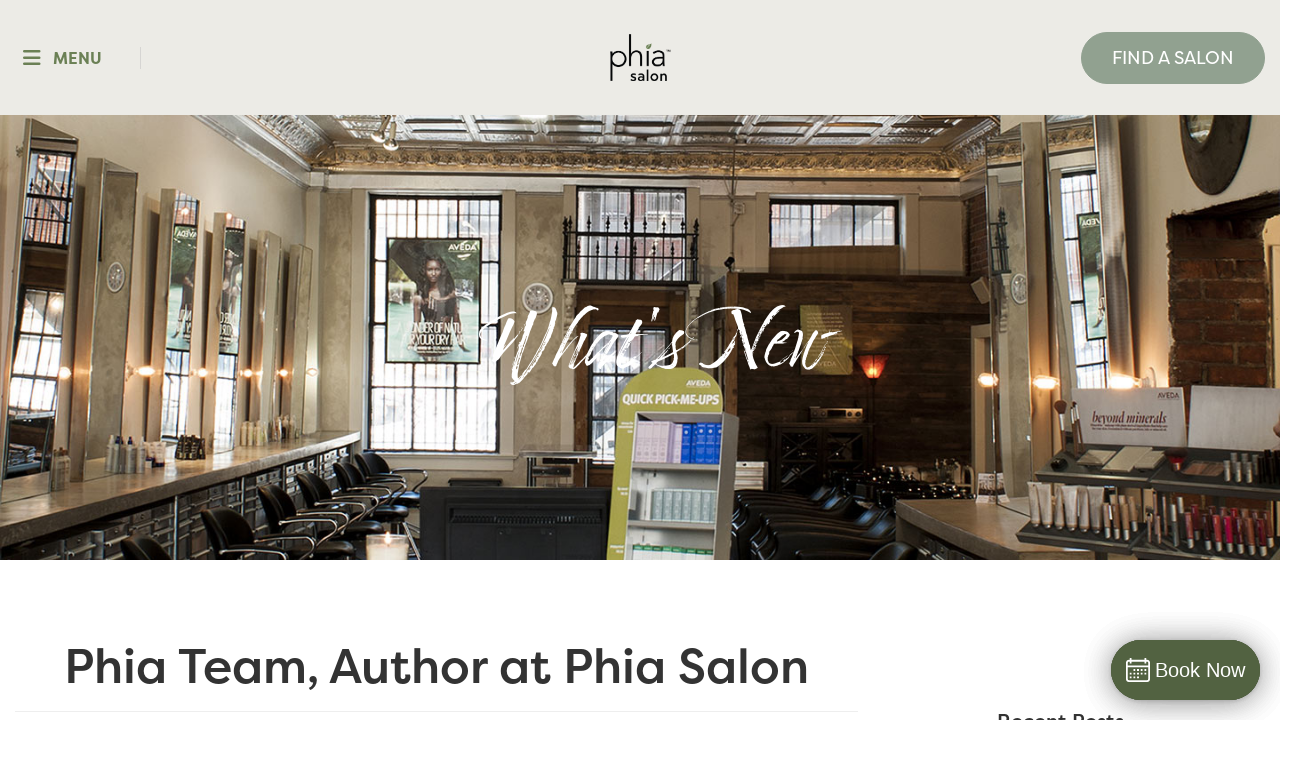

--- FILE ---
content_type: text/html; charset=UTF-8
request_url: https://phiasalon.com/author/helenrox/
body_size: 16539
content:
<!doctype html>
<html lang="en-US">
<head>
	<meta charset="UTF-8">
	<meta name="viewport" content="width=device-width, initial-scale=1">
    <meta property="og:image" content="https://phiasalon.com/wp-content/themes/phia-salon-custom-theme/assets/img/phia-salon-logo-large-black.png" />
	<link rel="profile" href="https://gmpg.org/xfn/11">

	 <!-- Bootstrap core CSS -->
    <link rel="stylesheet" href="https://phiasalon.com/wp-content/themes/phia-salon-custom-theme/assets/css/bootstrap.min.css" >
    
    <script src="https://kit.fontawesome.com/033cc493cb.js" crossorigin="anonymous"></script>
    <script src="https://kit.fontawesome.com/726d931472.js" crossorigin="anonymous"></script>

    <!-- IE10 viewport hack for Surface/desktop Windows 8 bug -->
    <link rel="stylesheet" href="https://phiasalon.com/wp-content/themes/phia-salon-custom-theme/assets/css/ie10-viewport-bug-workaround.css">

    <link rel="stylesheet" href="https://use.typekit.net/axd6kss.css">
    <link rel="stylesheet" href="https://use.typekit.net/ksz0kya.css">
   
    <!-- <link rel="stylesheet" href="https://unpkg.com/swiper/swiper-bundle.min.css"> -->

    <!-- swiper js  -->
    <link rel="stylesheet" href="https://phiasalon.com/wp-content/themes/phia-salon-custom-theme/assets/swiper/swiper-bundle.min.css">
    <script type="text/javascript"  src="https://phiasalon.com/wp-content/themes/phia-salon-custom-theme/assets/swiper/swiper-bundle.min.js"></script>

    

    <!-- Google Tag Manager -->
    <script>(function(w,d,s,l,i){w[l]=w[l]||[];w[l].push({'gtm.start':
    new Date().getTime(),event:'gtm.js'});var f=d.getElementsByTagName(s)[0],
    j=d.createElement(s),dl=l!='dataLayer'?'&l='+l:'';j.async=true;j.src=
    'https://www.googletagmanager.com/gtm.js?id='+i+dl;f.parentNode.insertBefore(j,f);
    })(window,document,'script','dataLayer','GTM-58WGMWJ');</script>
    <!-- End Google Tag Manager -->



<style type="text/css">
    .ob-widget-btn .wide, .ob-widget-btn{
      background-color: #a5b6a5 !important;
      border-color: #a5b6a5 !important;
      color:#fff !important;
    }

    /* Extra Small Devices, Phones */
    @media only screen and (max-width : 480px){
        .CustomNav.navbar-fixed-top{
            height: 90px !important;
            margin-top: 40px;
        }
        main.page-top{
            margin-top: 85px !important;
        }
    }

    /* Custom, iPhone Retina */
    @media only screen and (max-width : 380px){
        .CustomNav.navbar-fixed-top{
            height:70px !important;
        }
        main.page-top{
            margin-top: 75px !important;
        }
    }





</style>
  




    <meta name='robots' content='index, follow, max-image-preview:large, max-snippet:-1, max-video-preview:-1' />
	<style>img:is([sizes="auto" i], [sizes^="auto," i]) { contain-intrinsic-size: 3000px 1500px }</style>
	
	<!-- This site is optimized with the Yoast SEO plugin v26.8 - https://yoast.com/product/yoast-seo-wordpress/ -->
	<title>Phia Team, Author at Phia Salon</title>
	<link rel="canonical" href="https://phiasalon.com/author/helenrox/" />
	<meta property="og:locale" content="en_US" />
	<meta property="og:type" content="profile" />
	<meta property="og:title" content="Phia Team, Author at Phia Salon" />
	<meta property="og:url" content="https://phiasalon.com/author/helenrox/" />
	<meta property="og:site_name" content="Phia Salon" />
	<meta property="og:image" content="https://secure.gravatar.com/avatar/d4ea40a69f530a02ba59f4e2dcbff26c?s=500&d=mm&r=g" />
	<meta name="twitter:card" content="summary_large_image" />
	<script type="application/ld+json" class="yoast-schema-graph">{"@context":"https://schema.org","@graph":[{"@type":"ProfilePage","@id":"https://phiasalon.com/author/helenrox/","url":"https://phiasalon.com/author/helenrox/","name":"Phia Team, Author at Phia Salon","isPartOf":{"@id":"https://phiasalon.com/#website"},"primaryImageOfPage":{"@id":"https://phiasalon.com/author/helenrox/#primaryimage"},"image":{"@id":"https://phiasalon.com/author/helenrox/#primaryimage"},"thumbnailUrl":"https://phiasalon.com/wp-content/uploads/2021/03/scam-blog.gif","breadcrumb":{"@id":"https://phiasalon.com/author/helenrox/#breadcrumb"},"inLanguage":"en-US","potentialAction":[{"@type":"ReadAction","target":["https://phiasalon.com/author/helenrox/"]}]},{"@type":"ImageObject","inLanguage":"en-US","@id":"https://phiasalon.com/author/helenrox/#primaryimage","url":"https://phiasalon.com/wp-content/uploads/2021/03/scam-blog.gif","contentUrl":"https://phiasalon.com/wp-content/uploads/2021/03/scam-blog.gif","width":1024,"height":587},{"@type":"BreadcrumbList","@id":"https://phiasalon.com/author/helenrox/#breadcrumb","itemListElement":[{"@type":"ListItem","position":1,"name":"Home","item":"https://phiasalon.com/"},{"@type":"ListItem","position":2,"name":"Archives for Phia Team"}]},{"@type":"WebSite","@id":"https://phiasalon.com/#website","url":"https://phiasalon.com/","name":"Phia Salon","description":"A salon experience found nowhere else.","publisher":{"@id":"https://phiasalon.com/#organization"},"potentialAction":[{"@type":"SearchAction","target":{"@type":"EntryPoint","urlTemplate":"https://phiasalon.com/?s={search_term_string}"},"query-input":{"@type":"PropertyValueSpecification","valueRequired":true,"valueName":"search_term_string"}}],"inLanguage":"en-US"},{"@type":"Organization","@id":"https://phiasalon.com/#organization","name":"Phia Salon","url":"https://phiasalon.com/","logo":{"@type":"ImageObject","inLanguage":"en-US","@id":"https://phiasalon.com/#/schema/logo/image/","url":"https://phiasalon.com/wp-content/uploads/2020/09/phia-logo-darkjpg.jpg","contentUrl":"https://phiasalon.com/wp-content/uploads/2020/09/phia-logo-darkjpg.jpg","width":698,"height":556,"caption":"Phia Salon"},"image":{"@id":"https://phiasalon.com/#/schema/logo/image/"}},{"@type":"Person","@id":"https://phiasalon.com/#/schema/person/fa7256a6b41caf01049102d6eeb74259","name":"Phia Team","image":{"@type":"ImageObject","inLanguage":"en-US","@id":"https://phiasalon.com/#/schema/person/image/","url":"https://secure.gravatar.com/avatar/e03c1285ec3421d334451c8a7ca5dc4aef6b47c245858d48be8422628cca19b6?s=96&d=mm&r=g","contentUrl":"https://secure.gravatar.com/avatar/e03c1285ec3421d334451c8a7ca5dc4aef6b47c245858d48be8422628cca19b6?s=96&d=mm&r=g","caption":"Phia Team"},"mainEntityOfPage":{"@id":"https://phiasalon.com/author/helenrox/"}}]}</script>
	<!-- / Yoast SEO plugin. -->


<link rel="alternate" type="application/rss+xml" title="Phia Salon &raquo; Feed" href="https://phiasalon.com/feed/" />
<link rel="alternate" type="application/rss+xml" title="Phia Salon &raquo; Comments Feed" href="https://phiasalon.com/comments/feed/" />
<link rel="alternate" type="application/rss+xml" title="Phia Salon &raquo; Posts by Phia Team Feed" href="https://phiasalon.com/author/helenrox/feed/" />
<script>
window._wpemojiSettings = {"baseUrl":"https:\/\/s.w.org\/images\/core\/emoji\/16.0.1\/72x72\/","ext":".png","svgUrl":"https:\/\/s.w.org\/images\/core\/emoji\/16.0.1\/svg\/","svgExt":".svg","source":{"concatemoji":"https:\/\/phiasalon.com\/wp-includes\/js\/wp-emoji-release.min.js?ver=6.8.3"}};
/*! This file is auto-generated */
!function(s,n){var o,i,e;function c(e){try{var t={supportTests:e,timestamp:(new Date).valueOf()};sessionStorage.setItem(o,JSON.stringify(t))}catch(e){}}function p(e,t,n){e.clearRect(0,0,e.canvas.width,e.canvas.height),e.fillText(t,0,0);var t=new Uint32Array(e.getImageData(0,0,e.canvas.width,e.canvas.height).data),a=(e.clearRect(0,0,e.canvas.width,e.canvas.height),e.fillText(n,0,0),new Uint32Array(e.getImageData(0,0,e.canvas.width,e.canvas.height).data));return t.every(function(e,t){return e===a[t]})}function u(e,t){e.clearRect(0,0,e.canvas.width,e.canvas.height),e.fillText(t,0,0);for(var n=e.getImageData(16,16,1,1),a=0;a<n.data.length;a++)if(0!==n.data[a])return!1;return!0}function f(e,t,n,a){switch(t){case"flag":return n(e,"\ud83c\udff3\ufe0f\u200d\u26a7\ufe0f","\ud83c\udff3\ufe0f\u200b\u26a7\ufe0f")?!1:!n(e,"\ud83c\udde8\ud83c\uddf6","\ud83c\udde8\u200b\ud83c\uddf6")&&!n(e,"\ud83c\udff4\udb40\udc67\udb40\udc62\udb40\udc65\udb40\udc6e\udb40\udc67\udb40\udc7f","\ud83c\udff4\u200b\udb40\udc67\u200b\udb40\udc62\u200b\udb40\udc65\u200b\udb40\udc6e\u200b\udb40\udc67\u200b\udb40\udc7f");case"emoji":return!a(e,"\ud83e\udedf")}return!1}function g(e,t,n,a){var r="undefined"!=typeof WorkerGlobalScope&&self instanceof WorkerGlobalScope?new OffscreenCanvas(300,150):s.createElement("canvas"),o=r.getContext("2d",{willReadFrequently:!0}),i=(o.textBaseline="top",o.font="600 32px Arial",{});return e.forEach(function(e){i[e]=t(o,e,n,a)}),i}function t(e){var t=s.createElement("script");t.src=e,t.defer=!0,s.head.appendChild(t)}"undefined"!=typeof Promise&&(o="wpEmojiSettingsSupports",i=["flag","emoji"],n.supports={everything:!0,everythingExceptFlag:!0},e=new Promise(function(e){s.addEventListener("DOMContentLoaded",e,{once:!0})}),new Promise(function(t){var n=function(){try{var e=JSON.parse(sessionStorage.getItem(o));if("object"==typeof e&&"number"==typeof e.timestamp&&(new Date).valueOf()<e.timestamp+604800&&"object"==typeof e.supportTests)return e.supportTests}catch(e){}return null}();if(!n){if("undefined"!=typeof Worker&&"undefined"!=typeof OffscreenCanvas&&"undefined"!=typeof URL&&URL.createObjectURL&&"undefined"!=typeof Blob)try{var e="postMessage("+g.toString()+"("+[JSON.stringify(i),f.toString(),p.toString(),u.toString()].join(",")+"));",a=new Blob([e],{type:"text/javascript"}),r=new Worker(URL.createObjectURL(a),{name:"wpTestEmojiSupports"});return void(r.onmessage=function(e){c(n=e.data),r.terminate(),t(n)})}catch(e){}c(n=g(i,f,p,u))}t(n)}).then(function(e){for(var t in e)n.supports[t]=e[t],n.supports.everything=n.supports.everything&&n.supports[t],"flag"!==t&&(n.supports.everythingExceptFlag=n.supports.everythingExceptFlag&&n.supports[t]);n.supports.everythingExceptFlag=n.supports.everythingExceptFlag&&!n.supports.flag,n.DOMReady=!1,n.readyCallback=function(){n.DOMReady=!0}}).then(function(){return e}).then(function(){var e;n.supports.everything||(n.readyCallback(),(e=n.source||{}).concatemoji?t(e.concatemoji):e.wpemoji&&e.twemoji&&(t(e.twemoji),t(e.wpemoji)))}))}((window,document),window._wpemojiSettings);
</script>
<link rel='stylesheet' id='formidable-css' href='https://phiasalon.com/wp-content/plugins/formidable/css/formidableforms.css?ver=1132241' media='all' />
<style id='wp-emoji-styles-inline-css'>

	img.wp-smiley, img.emoji {
		display: inline !important;
		border: none !important;
		box-shadow: none !important;
		height: 1em !important;
		width: 1em !important;
		margin: 0 0.07em !important;
		vertical-align: -0.1em !important;
		background: none !important;
		padding: 0 !important;
	}
</style>
<link rel='stylesheet' id='wp-block-library-css' href='https://phiasalon.com/wp-includes/css/dist/block-library/style.min.css?ver=6.8.3' media='all' />
<style id='classic-theme-styles-inline-css'>
/*! This file is auto-generated */
.wp-block-button__link{color:#fff;background-color:#32373c;border-radius:9999px;box-shadow:none;text-decoration:none;padding:calc(.667em + 2px) calc(1.333em + 2px);font-size:1.125em}.wp-block-file__button{background:#32373c;color:#fff;text-decoration:none}
</style>
<style id='global-styles-inline-css'>
:root{--wp--preset--aspect-ratio--square: 1;--wp--preset--aspect-ratio--4-3: 4/3;--wp--preset--aspect-ratio--3-4: 3/4;--wp--preset--aspect-ratio--3-2: 3/2;--wp--preset--aspect-ratio--2-3: 2/3;--wp--preset--aspect-ratio--16-9: 16/9;--wp--preset--aspect-ratio--9-16: 9/16;--wp--preset--color--black: #000000;--wp--preset--color--cyan-bluish-gray: #abb8c3;--wp--preset--color--white: #ffffff;--wp--preset--color--pale-pink: #f78da7;--wp--preset--color--vivid-red: #cf2e2e;--wp--preset--color--luminous-vivid-orange: #ff6900;--wp--preset--color--luminous-vivid-amber: #fcb900;--wp--preset--color--light-green-cyan: #7bdcb5;--wp--preset--color--vivid-green-cyan: #00d084;--wp--preset--color--pale-cyan-blue: #8ed1fc;--wp--preset--color--vivid-cyan-blue: #0693e3;--wp--preset--color--vivid-purple: #9b51e0;--wp--preset--gradient--vivid-cyan-blue-to-vivid-purple: linear-gradient(135deg,rgba(6,147,227,1) 0%,rgb(155,81,224) 100%);--wp--preset--gradient--light-green-cyan-to-vivid-green-cyan: linear-gradient(135deg,rgb(122,220,180) 0%,rgb(0,208,130) 100%);--wp--preset--gradient--luminous-vivid-amber-to-luminous-vivid-orange: linear-gradient(135deg,rgba(252,185,0,1) 0%,rgba(255,105,0,1) 100%);--wp--preset--gradient--luminous-vivid-orange-to-vivid-red: linear-gradient(135deg,rgba(255,105,0,1) 0%,rgb(207,46,46) 100%);--wp--preset--gradient--very-light-gray-to-cyan-bluish-gray: linear-gradient(135deg,rgb(238,238,238) 0%,rgb(169,184,195) 100%);--wp--preset--gradient--cool-to-warm-spectrum: linear-gradient(135deg,rgb(74,234,220) 0%,rgb(151,120,209) 20%,rgb(207,42,186) 40%,rgb(238,44,130) 60%,rgb(251,105,98) 80%,rgb(254,248,76) 100%);--wp--preset--gradient--blush-light-purple: linear-gradient(135deg,rgb(255,206,236) 0%,rgb(152,150,240) 100%);--wp--preset--gradient--blush-bordeaux: linear-gradient(135deg,rgb(254,205,165) 0%,rgb(254,45,45) 50%,rgb(107,0,62) 100%);--wp--preset--gradient--luminous-dusk: linear-gradient(135deg,rgb(255,203,112) 0%,rgb(199,81,192) 50%,rgb(65,88,208) 100%);--wp--preset--gradient--pale-ocean: linear-gradient(135deg,rgb(255,245,203) 0%,rgb(182,227,212) 50%,rgb(51,167,181) 100%);--wp--preset--gradient--electric-grass: linear-gradient(135deg,rgb(202,248,128) 0%,rgb(113,206,126) 100%);--wp--preset--gradient--midnight: linear-gradient(135deg,rgb(2,3,129) 0%,rgb(40,116,252) 100%);--wp--preset--font-size--small: 13px;--wp--preset--font-size--medium: 20px;--wp--preset--font-size--large: 36px;--wp--preset--font-size--x-large: 42px;--wp--preset--spacing--20: 0.44rem;--wp--preset--spacing--30: 0.67rem;--wp--preset--spacing--40: 1rem;--wp--preset--spacing--50: 1.5rem;--wp--preset--spacing--60: 2.25rem;--wp--preset--spacing--70: 3.38rem;--wp--preset--spacing--80: 5.06rem;--wp--preset--shadow--natural: 6px 6px 9px rgba(0, 0, 0, 0.2);--wp--preset--shadow--deep: 12px 12px 50px rgba(0, 0, 0, 0.4);--wp--preset--shadow--sharp: 6px 6px 0px rgba(0, 0, 0, 0.2);--wp--preset--shadow--outlined: 6px 6px 0px -3px rgba(255, 255, 255, 1), 6px 6px rgba(0, 0, 0, 1);--wp--preset--shadow--crisp: 6px 6px 0px rgba(0, 0, 0, 1);}:where(.is-layout-flex){gap: 0.5em;}:where(.is-layout-grid){gap: 0.5em;}body .is-layout-flex{display: flex;}.is-layout-flex{flex-wrap: wrap;align-items: center;}.is-layout-flex > :is(*, div){margin: 0;}body .is-layout-grid{display: grid;}.is-layout-grid > :is(*, div){margin: 0;}:where(.wp-block-columns.is-layout-flex){gap: 2em;}:where(.wp-block-columns.is-layout-grid){gap: 2em;}:where(.wp-block-post-template.is-layout-flex){gap: 1.25em;}:where(.wp-block-post-template.is-layout-grid){gap: 1.25em;}.has-black-color{color: var(--wp--preset--color--black) !important;}.has-cyan-bluish-gray-color{color: var(--wp--preset--color--cyan-bluish-gray) !important;}.has-white-color{color: var(--wp--preset--color--white) !important;}.has-pale-pink-color{color: var(--wp--preset--color--pale-pink) !important;}.has-vivid-red-color{color: var(--wp--preset--color--vivid-red) !important;}.has-luminous-vivid-orange-color{color: var(--wp--preset--color--luminous-vivid-orange) !important;}.has-luminous-vivid-amber-color{color: var(--wp--preset--color--luminous-vivid-amber) !important;}.has-light-green-cyan-color{color: var(--wp--preset--color--light-green-cyan) !important;}.has-vivid-green-cyan-color{color: var(--wp--preset--color--vivid-green-cyan) !important;}.has-pale-cyan-blue-color{color: var(--wp--preset--color--pale-cyan-blue) !important;}.has-vivid-cyan-blue-color{color: var(--wp--preset--color--vivid-cyan-blue) !important;}.has-vivid-purple-color{color: var(--wp--preset--color--vivid-purple) !important;}.has-black-background-color{background-color: var(--wp--preset--color--black) !important;}.has-cyan-bluish-gray-background-color{background-color: var(--wp--preset--color--cyan-bluish-gray) !important;}.has-white-background-color{background-color: var(--wp--preset--color--white) !important;}.has-pale-pink-background-color{background-color: var(--wp--preset--color--pale-pink) !important;}.has-vivid-red-background-color{background-color: var(--wp--preset--color--vivid-red) !important;}.has-luminous-vivid-orange-background-color{background-color: var(--wp--preset--color--luminous-vivid-orange) !important;}.has-luminous-vivid-amber-background-color{background-color: var(--wp--preset--color--luminous-vivid-amber) !important;}.has-light-green-cyan-background-color{background-color: var(--wp--preset--color--light-green-cyan) !important;}.has-vivid-green-cyan-background-color{background-color: var(--wp--preset--color--vivid-green-cyan) !important;}.has-pale-cyan-blue-background-color{background-color: var(--wp--preset--color--pale-cyan-blue) !important;}.has-vivid-cyan-blue-background-color{background-color: var(--wp--preset--color--vivid-cyan-blue) !important;}.has-vivid-purple-background-color{background-color: var(--wp--preset--color--vivid-purple) !important;}.has-black-border-color{border-color: var(--wp--preset--color--black) !important;}.has-cyan-bluish-gray-border-color{border-color: var(--wp--preset--color--cyan-bluish-gray) !important;}.has-white-border-color{border-color: var(--wp--preset--color--white) !important;}.has-pale-pink-border-color{border-color: var(--wp--preset--color--pale-pink) !important;}.has-vivid-red-border-color{border-color: var(--wp--preset--color--vivid-red) !important;}.has-luminous-vivid-orange-border-color{border-color: var(--wp--preset--color--luminous-vivid-orange) !important;}.has-luminous-vivid-amber-border-color{border-color: var(--wp--preset--color--luminous-vivid-amber) !important;}.has-light-green-cyan-border-color{border-color: var(--wp--preset--color--light-green-cyan) !important;}.has-vivid-green-cyan-border-color{border-color: var(--wp--preset--color--vivid-green-cyan) !important;}.has-pale-cyan-blue-border-color{border-color: var(--wp--preset--color--pale-cyan-blue) !important;}.has-vivid-cyan-blue-border-color{border-color: var(--wp--preset--color--vivid-cyan-blue) !important;}.has-vivid-purple-border-color{border-color: var(--wp--preset--color--vivid-purple) !important;}.has-vivid-cyan-blue-to-vivid-purple-gradient-background{background: var(--wp--preset--gradient--vivid-cyan-blue-to-vivid-purple) !important;}.has-light-green-cyan-to-vivid-green-cyan-gradient-background{background: var(--wp--preset--gradient--light-green-cyan-to-vivid-green-cyan) !important;}.has-luminous-vivid-amber-to-luminous-vivid-orange-gradient-background{background: var(--wp--preset--gradient--luminous-vivid-amber-to-luminous-vivid-orange) !important;}.has-luminous-vivid-orange-to-vivid-red-gradient-background{background: var(--wp--preset--gradient--luminous-vivid-orange-to-vivid-red) !important;}.has-very-light-gray-to-cyan-bluish-gray-gradient-background{background: var(--wp--preset--gradient--very-light-gray-to-cyan-bluish-gray) !important;}.has-cool-to-warm-spectrum-gradient-background{background: var(--wp--preset--gradient--cool-to-warm-spectrum) !important;}.has-blush-light-purple-gradient-background{background: var(--wp--preset--gradient--blush-light-purple) !important;}.has-blush-bordeaux-gradient-background{background: var(--wp--preset--gradient--blush-bordeaux) !important;}.has-luminous-dusk-gradient-background{background: var(--wp--preset--gradient--luminous-dusk) !important;}.has-pale-ocean-gradient-background{background: var(--wp--preset--gradient--pale-ocean) !important;}.has-electric-grass-gradient-background{background: var(--wp--preset--gradient--electric-grass) !important;}.has-midnight-gradient-background{background: var(--wp--preset--gradient--midnight) !important;}.has-small-font-size{font-size: var(--wp--preset--font-size--small) !important;}.has-medium-font-size{font-size: var(--wp--preset--font-size--medium) !important;}.has-large-font-size{font-size: var(--wp--preset--font-size--large) !important;}.has-x-large-font-size{font-size: var(--wp--preset--font-size--x-large) !important;}
:where(.wp-block-post-template.is-layout-flex){gap: 1.25em;}:where(.wp-block-post-template.is-layout-grid){gap: 1.25em;}
:where(.wp-block-columns.is-layout-flex){gap: 2em;}:where(.wp-block-columns.is-layout-grid){gap: 2em;}
:root :where(.wp-block-pullquote){font-size: 1.5em;line-height: 1.6;}
</style>
<link rel='stylesheet' id='contact-form-7-css' href='https://phiasalon.com/wp-content/plugins/contact-form-7/includes/css/styles.css?ver=6.1.4' media='all' />
<link rel='stylesheet' id='wp-components-css' href='https://phiasalon.com/wp-includes/css/dist/components/style.min.css?ver=6.8.3' media='all' />
<link rel='stylesheet' id='godaddy-styles-css' href='https://phiasalon.com/wp-content/mu-plugins/vendor/wpex/godaddy-launch/includes/Dependencies/GoDaddy/Styles/build/latest.css?ver=2.0.2' media='all' />
<link rel='stylesheet' id='brb-public-main-css-css' href='https://phiasalon.com/wp-content/plugins/business-reviews-bundle/assets/css/public-main.css?ver=1.9.113' media='all' />
<link rel='stylesheet' id='phia-salon-custom-theme-style-css' href='https://phiasalon.com/wp-content/themes/phia-salon-custom-theme/style.css?ver=1769595613' media='all' />
<script id="brb-public-main-js-js-extra">
var brb_vars = {"ajaxurl":"https:\/\/phiasalon.com\/wp-admin\/admin-ajax.php","gavatar":"https:\/\/phiasalon.com\/wp-content\/plugins\/business-reviews-bundle\/assets\/img\/google_avatar.png"};
</script>
<script defer="defer" src="https://phiasalon.com/wp-content/plugins/business-reviews-bundle/assets/js/public-main.js?ver=1.9.113" id="brb-public-main-js-js"></script>
<script src="https://phiasalon.com/wp-content/plugins/enable-jquery-migrate-helper/js/jquery/jquery-1.12.4-wp.js?ver=1.12.4-wp" id="jquery-core-js"></script>
<script src="https://phiasalon.com/wp-content/plugins/enable-jquery-migrate-helper/js/jquery-migrate/jquery-migrate-1.4.1-wp.js?ver=1.4.1-wp" id="jquery-migrate-js"></script>
<script id="my-ajax-handle-js-extra">
var the_ajax_script = {"ajaxurl":"https:\/\/phiasalon.com\/wp-admin\/admin-ajax.php"};
</script>
<script src="https://phiasalon.com/wp-content/themes/phia-salon-custom-theme/assets/js/ajax.js?ver=1769595613" id="my-ajax-handle-js"></script>
<link rel="https://api.w.org/" href="https://phiasalon.com/wp-json/" /><link rel="alternate" title="JSON" type="application/json" href="https://phiasalon.com/wp-json/wp/v2/users/3" /><link rel="EditURI" type="application/rsd+xml" title="RSD" href="https://phiasalon.com/xmlrpc.php?rsd" />
<meta name="generator" content="WordPress 6.8.3" />
<!-- start Simple Custom CSS and JS -->
<script type="text/javascript"> (function(c,l,a,r,i,t,y){ c[a]=c[a]||function(){(c[a].q=c[a].q||[]).push(arguments)}; t=l.createElement(r);t.async=1;t.src="https://www.clarity.ms/tag/"+i; y=l.getElementsByTagName(r)[0];y.parentNode.insertBefore(t,y); })(window, document, "clarity", "script", "rwu1a68dfa"); </script>

<!-- end Simple Custom CSS and JS -->
<!-- start Simple Custom CSS and JS -->
 <script src="https://cdn.userway.org/widget.js" data-account="iWIzARRz9K"></script>

<!-- end Simple Custom CSS and JS -->
<!-- start Simple Custom CSS and JS -->
<meta name="facebook-domain-verification" content="p2lz9t74yt8p41us7e4naye94uztv3" />

<!-- Meta Pixel Code -->
<script>
!function(f,b,e,v,n,t,s)
{if(f.fbq)return;n=f.fbq=function(){n.callMethod?
n.callMethod.apply(n,arguments):n.queue.push(arguments)};
if(!f._fbq)f._fbq=n;n.push=n;n.loaded=!0;n.version='2.0';
n.queue=[];t=b.createElement(e);t.async=!0;
t.src=v;s=b.getElementsByTagName(e)[0];
s.parentNode.insertBefore(t,s)}(window, document,'script',
'https://connect.facebook.net/en_US/fbevents.js');
fbq('init', '424538576532343');
fbq('track', 'PageView');
</script>
<noscript><img height="1" width="1" style="display:none"
src="https://www.facebook.com/tr?id=424538576532343&ev=PageView&noscript=1"
/></noscript>
<!-- End Meta Pixel Code -->
<!-- end Simple Custom CSS and JS -->
<!-- start Simple Custom CSS and JS -->
<!-- Generated using https://microdatagenerator.org/localbusiness-microdata-generator/ -->
<script type="application/ld+json">
{
	"@context": "https://schema.org",
	"@type": "HairSalon",
	"name": "PHIA SALON",
	"address": {
		"@type": "PostalAddress",
		"streetAddress": "755 N High St",
		"addressLocality": "Columbus",
		"addressRegion": "OH",
		"postalCode": "43215"
	},
	"image": "https://phiasalon.com/wp-content/themes/phia-salon-custom-theme/assets/img/phia-salon-logo-large-black.png",
	"email": "guestservices@phiaconcepts.com",
	"telePhone": "614-545-7100",
	"url": "https://phiasalon.com",
	"paymentAccepted": [ "cash", "check", "credit card" ],
	"openingHours": "Mo,Tu,We,Th,Fr,Sa,Su 09:00-20:00",
	"openingHoursSpecification": [ {
		"@type": "OpeningHoursSpecification",
		"dayOfWeek": [
			"Monday",
			"Tuesday",
			"Wednesday",
			"Thursday",
			"Friday",
			"Saturday",
			"Sunday"
		],
		"opens": "09:00",
		"closes": "20:00"
	} ],
	"geo": {
		"@type": "GeoCoordinates",
		"latitude": "39.977859",
		"longitude": "-83.004097"
	},
	"priceRange":"$$"

}
</script>

<!-- end Simple Custom CSS and JS -->
<!-- start Simple Custom CSS and JS -->
<style>
#logo img{
	max-height:60px;
}</style>
<!-- end Simple Custom CSS and JS -->
<script src="https://booking-widget.phorestcdn.com/obwidget.bundle.js"></script>
<script>window.widget = new OBWidget('phiasalon')</script>
<link rel="icon" href="https://phiasalon.com/wp-content/uploads/2023/10/cropped-apple-icon-180x180-1-32x32.png" sizes="32x32" />
<link rel="icon" href="https://phiasalon.com/wp-content/uploads/2023/10/cropped-apple-icon-180x180-1-192x192.png" sizes="192x192" />
<link rel="apple-touch-icon" href="https://phiasalon.com/wp-content/uploads/2023/10/cropped-apple-icon-180x180-1-180x180.png" />
<meta name="msapplication-TileImage" content="https://phiasalon.com/wp-content/uploads/2023/10/cropped-apple-icon-180x180-1-270x270.png" />

    

    <!-- HTML5 shim and Respond.js for IE8 support of HTML5 elements and media queries -->
    <!--[if lt IE 9]>
      <script src="https://oss.maxcdn.com/html5shiv/3.7.3/html5shiv.min.js"></script>
      <script src="https://oss.maxcdn.com/respond/1.4.2/respond.min.js"></script>
    <![endif]-->

    <!-- Global site tag (gtag.js) - Google Analytics -->
    <script async src="https://www.googletagmanager.com/gtag/js?id=UA-60741596-1"></script>
    <script>
      window.dataLayer = window.dataLayer || [];
      function gtag(){dataLayer.push(arguments);}
      gtag('js', new Date());

      gtag('config', 'UA-60741596-1');
    </script>



</head>

<body class="archive author author-helenrox author-3 wp-theme-phia-salon-custom-theme hfeed">
<script src="https://booking-widget.phorestcdn.com/obwidget.bundle.js"></script>
<script>window.widget = new OBWidget('phiasalon')</script>


<!-- Google Tag Manager (noscript) -->
<noscript><iframe src="https://www.googletagmanager.com/ns.html?id=GTM-58WGMWJ"
height="0" width="0" style="display:none;visibility:hidden"></iframe></noscript>
<!-- End Google Tag Manager (noscript) -->

<nav class="visible-xs navbar navbar-default navbar-fixed-bottom">
  <div class="">
    <a data-toggle="modal" data-target="#FindASalonMenuModal" class="btn btn-lg btn-phia btn-block no-radius">FIND A SALON</a></li>
  </div>
</nav>

<div id="page" class="site js-close-modal" >
	<a class="skip-link screen-reader-text" href="#primary">Skip to content</a>


    <nav class="navbar navbar-default CustomNav navbar-fixed-top" style="margin-bottom: 0;">
        
        <!-- <div class="status-bar hidden-sm hidden-xs">
            <div class="row">
                <p></p>
            </div>
        </div> -->       

        
        <div class="container-fluid h-100">
            <div class="row h-100" style="display: flex;align-items: center;">
                
                <div class="col-sm-5 col-xs-4" style="display: flex;align-items: center;">
                    <div class="col-md-3">
                        <div class="row menu" id="openNav">
                            <i class="fa fa-bars" id="menuBarIcon" style="color: rgb(107, 128, 85); font-size:20px;"></i>
                            <span class="vertical-center margin-left-xs">Menu</span>
                        </div><!-- close row -->
                    </div><!-- close col -->
                    <div class="col-md-6 hidden-xs">
                        <form class="">
                                <!-- <div class="search_box">
                                    <input type="text" placeholder="Search..." id="deskSearchInput">
                                    <i class="fa fa-search"></i>
                                </div> -->
                        </form>
                    </div><!-- close col -->
                </div>

                <div class="col-sm-2 col-xs-4">
                    <div class="text-center navbar-center">
                        <a id="logo" href="https://phiasalon.com" class=""><img src="https://phiasalon.com/wp-content/themes/phia-salon-custom-theme/assets/img/phia-salon-logo-large-black.png" height="50px" style="max-width: 100%;"></a>
                    </div>
                </div><!-- close col -->

                <div class="col-sm-5 col-xs-4">
                    <ul class="nav navbar-nav pull-right ">
                        
                        <!-- <li class="visible-xs margin-right-sm">
                            <a href="https://phorest.com/book/salons/phiasalon" class="btn btn-phia">BOOK</a></li>
                        
                        <li class="hidden-xs  margin-right-sm ">
                            <a href="https://phorest.com/book/salons/phiasalon"  class="btn btn-lg  btn-outline">BOOK ONLINE</a></li> -->
                        
                        <li class="hidden-xs hidden-sm hidden-sm  ml10 hidden-11">
                            <a id="FindASalon" data-toggle="modal" data-target="#FindASalonMenuModal" class="btn btn-lg btn-phia">FIND A SALON</a></li>
                    </ul>
                </div><!-- close col -->
            </div><!-- close row -->
        </div><!-- /.container-fluid -->
      </nav>

    <div id="navSidebar" style='z-index:999999'>
        <div class="col-md-12 col-sm-12 text-center">
            <form class="search_phone_form visible-xs">
                <div class="form-group">
                    <div class="search_box_phone">
                        <input type="text" placeholder="Search..." id="deskSearchInput">
                        <i class="fa fa-search"></i>
                    </div>
                </div>
            </form>
        </div><!-- close col -->
        <div class="links">
            <ul class="main-links">
                <!-- <li class="dropdown">
                    <a href="#" class="dropdown-toggle" data-toggle="dropdown" role="button" aria-haspopup="true" aria-expanded="false">SERVICES + PRICING <span class="caret"></span></a>
                    <ul class="dropdown-menu">
                      <li><a href="/services">Services</a></li>
                      <li><a href="#">Another action</a></li>
                      <li><a href="#">Something else here</a></li>
                    </ul>
                </li> -->
                <li><a href="https://phiasalon.com">HOME</a></li>
                <li><a href="https://phiasalon.com/services">SERVICES</a></li>
                <li><a href="https://phiasalon.com/about">ABOUT US</a></li>
                <li><a href="https://phiasalon.com/talent">TALENT</a></li>
                <li><a href="https://phiasalon.com/reviews/">REVIEWS</a></li>
                <li><a href="https://phiasalon.com/contact/">CONTACT</a></li>
                <li><a href="https://createsaloncollective.com/career-options" target="_blank">CAREERS</a></li>
                
                <!-- <li><a href="https://phia-concepts-llc.oasisrecruit.com/job/240018/full-time-experienced-hairstylist" target="_new">CAREERS</a></li> -->

                <li class="no-border"><a href="https://phiasalon.com/faq/">FAQS</a></li>
                <li class="no-border uc"><a href="https://gift-cards.phorest.com/salons/phiasalon" target="_blank">Gift Cards</a></li>
                
                <li class="no-border uc"><a href="https://phiasalon.com/news">Blog</a></li>
                
                <!-- <li class="no-border border-large"><a href="https://phiasalon.millenniumegift.com/" target="_new">GIFT CERTIFICATES</a></li> -->

                <!-- <li class="visible-xs no-border"><i style='font-size: 18px;color:white;' class="fa fa-phone margin-right-xs"></i><a href="#"> CALL FOR APPOINTMENT</a></li> -->
                <!-- <li class="visible-xs"><i style='font-size: 18px;color:white;' class="fa fa-map-marker margin-right-xs"></i><a href="#"> DIRECTION</a></li> -->
                
                <li class="no-border uc"><a href="https://www.phiaconcepts.com" target="_blank">Phia Concepts</a></li>
                <p class="fsalon">Our Sister Salons</p>
                <li class="no-border"><a href="https://www.philosophisalon.com" target="_blank">Philosophi Salon</a></li>
                
            </ul>
        </div><!-- close links -->
    </div><!-- close sidebar -->

    <style type="text/css">
        
    </style>

    <div class="top-right FindASalonMenu modal fade" id="FindASalonMenuModal" tabindex="-1" role="dialog" aria-labelledby="FindASalonMenuModalLabel">
        
        <div class="top-close">
            
            <button type="button" class="btn btn-lg btn-phia btn-block no-radius" data-dismiss="modal"><small>HIDE SEARCH</small> </button>
        </div>

        <div class="inner">

            <div class="row">
                <div class="col-md-12 col-lg-12 col-sm-12">
                    <h2 id="modlogo"><img src="https://phiasalon.com/wp-content/themes/phia-salon-custom-theme/assets/img/phia-concepts-logo--search-modal.png" height="90px" style="max-width: 100%;"></h2>
                </div>
            </div><!-- close row -->

            <div class="row">
                <div class="col-md-12 col-lg-12 col-sm-12">
                    <p id="moddescr">Find the salon that's<br>right for <span class="timberline">you</span>.</p>
                </div>
            </div><!-- close row -->
            <div class="row">
                <div class="col-md-12 col-lg-12 col-sm-12">
                    <p id="moddescr1">Upscale and affordable salons offering various services in the Columbus area. Find the salon that's right for you!</p>
                </div>
            </div><!-- close row -->

            <div class="search-box ">
                <div class="row">
                    <div class="col-md-12 text-center buttons-block">
                       
                       <p><a class="btn btn-lg btn-outline-dark btn-block  btn-toggle" data-destination="#location-box">Search by Salon/Location</a></p>
                        
                        <h6 class="or">OR</h6>

                        <p><a class="btn btn-lg btn-outline-dark  btn-block btn-toggle" data-destination="#stylist-box">Search by Stylist</a></p>
                        
                        <h6 class="or">OR</h6>

                        <p><a class="btn btn-lg btn-outline-dark  btn-block btn-toggle" data-destination="#service-box">Search by Service</a></p>
                        
                        
                    </div>
                </div>
            </div>

            <div id="location-box" class="location-box toggleSearch" style="display: none;">
               <style type="text/css">
                   .location-wrap{
                    position: relative;
                   }
                   .phia-badge{
                    width: 60px;
                    position: absolute;
                    right: 10px;
                    top: 50%;
                    transform: translateY(-50%);
                    -ms-transform: translateY(-50%);
                    -moz-transform: translateY(-50%);
                    -webkit-transform: translateY(-50%);
                    -o-transform: translateY(-50%);
                   }

                   .badgesRow .p0{
                        padding-left:5px!important;
                        padding-right:5px !important;
                   }

                   /* Custom, iPhone Retina */
                    @media only screen and (max-width : 769px){
                       .CustomNav.navbar-fixed-top{
                        top: 0px !important;
                        margin-top:50px;
                       }
                       .navbar-fixed-bottom{
                        top:0px !important;
                        bottom: auto !important;
                       }

                       
                    }

                    /* Custom, iPhone Retina */
                    @media only screen and (max-width : 414px){
                    

                       .phia-badge{
                            width: 50px;
                            position: absolute;
                            right: 4px;
                        }
                    }
                    @media only screen and (max-width : 400px){
                        .location-wrap .btn{
                            text-align: left!important;
                            font-size: 14px !important;

                        }
                    }

               </style>

                <p class="location-wrap">
                    <a class="btn btn-lg btn-outline-dark btn-block" href="" data-dismiss="modal">Phia Salon<br><small>Short North</small>
                        <img class="phia-badge" src="https://phiasalon.com/wp-content/themes/phia-salon-custom-theme/assets/img/badge-og.png">
                    </a>
                </p>
                
                <p class="location-wrap mt20">
                    <a class="btn btn-lg btn-outline-dark  btn-block" href="https://www.philosophisalon.com/" target="_blank">Philosophi Salon<br><small>Clintonville</small>
                        <img class="phia-badge" src="https://phiasalon.com/wp-content/themes/phia-salon-custom-theme/assets/img/badge-partner.png">
                    </a>
                </p>


                <!-- display salon-menu-repeater -->
                


    <p class="location-wrap mt20">
        <a class="btn btn-lg btn-outline-dark  btn-block " href="https://phiasalon.com/the-talent/annah/"  target="_blank">Ivy and Iron<br><small>Grove City</small>
            <img class="phia-badge" src="https://phiasalon.com/wp-content/themes/phia-salon-custom-theme/assets/img/badge-certified.png">
        </a>
    </p>




    <p class="location-wrap mt20">
        <a class="btn btn-lg btn-outline-dark  btn-block " href="https://philosophisalon.com/the-talent/tuny/"  target="_blank">Tuny Salon<br><small>Grandview</small>
            <img class="phia-badge" src="https://phiasalon.com/wp-content/themes/phia-salon-custom-theme/assets/img/badge-endorsed.png">
        </a>
    </p>



                <!-- end of salon-menu-repeater -->


                <div class="row mt40 badgesRow ">
                    

                    <div class="col-xs-2 col-sm-offset-1 p0">
                        <a href="https://phiasalon.com/badges">
                            <img class="img-fluid" src="https://phiasalon.com/wp-content/themes/phia-salon-custom-theme/assets/img/badge-og.png">
                        </a>
                        
                    </div>

                    <div class="col-xs-2 p0">
                        <a href="https://phiasalon.com/badges">
                            <img class="img-fluid" src="https://phiasalon.com/wp-content/themes/phia-salon-custom-theme/assets/img/badge-partner.png">
                        </a>
                        
                    </div>

                    <div class="col-xs-2  p0">
                        <a href="https://phiasalon.com/badges">
                            <img class="img-fluid" src="https://phiasalon.com/wp-content/themes/phia-salon-custom-theme/assets/img/badge-certified.png">
                        </a>
                        
                    </div>

                    <div class="col-xs-2 p0">
                        <a href="https://phiasalon.com/badges">
                            <img class="img-fluid" src="https://phiasalon.com/wp-content/themes/phia-salon-custom-theme/assets/img/badge-endorsed.png">
                        </a>
                        
                    </div>

                    <div class="col-xs-2 p0">
                        <a href="https://phiasalon.com/badges">
                            <img class="img-fluid" src="https://phiasalon.com/wp-content/themes/phia-salon-custom-theme/assets/img/badge-trained.png">
                        </a>
                        
                    </div>
                </div>
               
                <p class="close sidebarClose"><i class="fas fa-angle-left"></i> Back </p>


            
            </div>


            <!-- <div id="location-box" class="location-box toggleSearch" style="display: none;">
                <p class=""><a class="btn btn-lg btn-outline-dark btn-block" href="" data-dismiss="modal">PHIA SALON<br><small>Short North</small></a></p>
                
                <p class="mt20"><a class="btn btn-lg btn-outline-dark  btn-block" href="https://www.philosophisalon.com/" target="_blank">PHILOSOPHI SALON<br><small>Clintonville</small></a></p>

                

               
                <p class="close sidebarClose"><i class="fas fa-angle-left"></i> Back </p>
            </div> -->





            <div id="stylist-box" class="stylist-box toggleSearch" style="display: none;">
                
                <div class="row mb20">
                    <p class="close sidebarClose"><i class="fas fa-angle-left"></i> Back </p>
                </div>

                <div class="row">

              

                                         
                    <div class="col-xs-6 col-sm-4 modal-talent">
                        <a href="https://phiasalon.com/the-talent/jazmen/">
                            <img class="img-responsive img-circle blackandwhite" src="https://phiasalon.com/wp-content/uploads/2020/08/Jazmen-new-square.jpg">
                            <p>Jazmen</p>
                        </a> 
                    </div>

                                         
                    <div class="col-xs-6 col-sm-4 modal-talent">
                        <a href="https://phiasalon.com/the-talent/annah/">
                            <img class="img-responsive img-circle blackandwhite" src="https://phiasalon.com/wp-content/uploads/2020/09/Annah_square.jpg">
                            <p>Annah</p>
                        </a> 
                    </div>

                                         
                    <div class="col-xs-6 col-sm-4 modal-talent">
                        <a href="https://phiasalon.com/the-talent/aerial/">
                            <img class="img-responsive img-circle blackandwhite" src="https://phiasalon.com/wp-content/uploads/2021/07/Aerial-square.jpg">
                            <p>Aerial</p>
                        </a> 
                    </div>

                                         
                    <div class="col-xs-6 col-sm-4 modal-talent">
                        <a href="https://phiasalon.com/the-talent/gia/">
                            <img class="img-responsive img-circle blackandwhite" src="https://phiasalon.com/wp-content/uploads/2020/09/Gia_square.jpg">
                            <p>Gia</p>
                        </a> 
                    </div>

                                         
                    <div class="col-xs-6 col-sm-4 modal-talent">
                        <a href="https://phiasalon.com/the-talent/dru/">
                            <img class="img-responsive img-circle blackandwhite" src="https://phiasalon.com/wp-content/uploads/2020/09/Dru_square.jpg">
                            <p>Dru</p>
                        </a> 
                    </div>

                                         
                    <div class="col-xs-6 col-sm-4 modal-talent">
                        <a href="https://phiasalon.com/the-talent/danielle/">
                            <img class="img-responsive img-circle blackandwhite" src="https://phiasalon.com/wp-content/uploads/2021/07/Danielle.philosophi.sophinew.jpg">
                            <p>Danielle</p>
                        </a> 
                    </div>

                                         
                    <div class="col-xs-6 col-sm-4 modal-talent">
                        <a href="https://phiasalon.com/the-talent/tuny/">
                            <img class="img-responsive img-circle blackandwhite" src="https://phiasalon.com/wp-content/uploads/2021/07/Tuny_square.jpg">
                            <p>Tuny</p>
                        </a> 
                    </div>

                                         
                    <div class="col-xs-6 col-sm-4 modal-talent">
                        <a href="https://phiasalon.com/the-talent/andrew/">
                            <img class="img-responsive img-circle blackandwhite" src="https://phiasalon.com/wp-content/uploads/2023/07/square-2.jpg">
                            <p>Andrew</p>
                        </a> 
                    </div>

                                         
                    <div class="col-xs-6 col-sm-4 modal-talent">
                        <a href="https://phiasalon.com/the-talent/minnie/">
                            <img class="img-responsive img-circle blackandwhite" src="https://phiasalon.com/wp-content/uploads/2020/09/Minnie_square.jpg">
                            <p>Minnie</p>
                        </a> 
                    </div>

                                         
                    <div class="col-xs-6 col-sm-4 modal-talent">
                        <a href="https://phiasalon.com/the-talent/jacki/">
                            <img class="img-responsive img-circle blackandwhite" src="https://phiasalon.com/wp-content/uploads/2020/09/jax-square.jpg">
                            <p>Jacki</p>
                        </a> 
                    </div>

                                         
                    <div class="col-xs-6 col-sm-4 modal-talent">
                        <a href="https://phiasalon.com/the-talent/bailey/">
                            <img class="img-responsive img-circle blackandwhite" src="https://phiasalon.com/wp-content/uploads/2021/07/bailey-square.jpg">
                            <p>Bailey</p>
                        </a> 
                    </div>

                                         
                    <div class="col-xs-6 col-sm-4 modal-talent">
                        <a href="https://phiasalon.com/the-talent/brittany/">
                            <img class="img-responsive img-circle blackandwhite" src="https://phiasalon.com/wp-content/uploads/2023/05/Brittany-square.jpg">
                            <p>Brittany</p>
                        </a> 
                    </div>

                                         
                    <div class="col-xs-6 col-sm-4 modal-talent">
                        <a href="https://phiasalon.com/the-talent/kaitlyn/">
                            <img class="img-responsive img-circle blackandwhite" src="https://phiasalon.com/wp-content/uploads/2025/05/kaitlyn-square.jpg">
                            <p>Kaitlyn</p>
                        </a> 
                    </div>

                                         
                    <div class="col-xs-6 col-sm-4 modal-talent">
                        <a href="https://phiasalon.com/the-talent/carmela/">
                            <img class="img-responsive img-circle blackandwhite" src="https://phiasalon.com/wp-content/uploads/2025/05/Carmela_new_sq.jpg">
                            <p>Carmela</p>
                        </a> 
                    </div>

                                         
                    <div class="col-xs-6 col-sm-4 modal-talent">
                        <a href="https://phiasalon.com/the-talent/reagan/">
                            <img class="img-responsive img-circle blackandwhite" src="https://phiasalon.com/wp-content/uploads/2025/10/Reagan-square.jpg">
                            <p>Reagan</p>
                        </a> 
                    </div>

                                         
                    <div class="col-xs-6 col-sm-4 modal-talent">
                        <a href="https://phiasalon.com/the-talent/madison/">
                            <img class="img-responsive img-circle blackandwhite" src="https://phiasalon.com/wp-content/uploads/2025/10/Madison-square.jpg">
                            <p>Madison</p>
                        </a> 
                    </div>

                      
                

                     
                </div><!-- close row -->
                 
                <p class="close sidebarClose"><i class="fas fa-angle-left"></i> Back </p>

            </div>
        




<div id="service-box" class="service-box toggleSearch" style="display: none;">

            <div class="row mb20">
                <p class="close sidebarClose"><i class="fas fa-angle-left"></i> Back </p>
            </div>

            <div class="row">
                <div class="col-xs-6 uc">
                    <p><a class="service btn btn-lg btn-outline-dark btn-block btn-toggle" data-destination="#service-options" data-filter="Phia Sophie Philosophi" href="#">Retouch</a></p>
                    
                    <p><a class="service btn btn-lg btn-outline-dark btn-block btn-toggle" data-destination="#service-options" data-filter="Phia Sophie Philosophi" href="#">Balayage</a></p>
                    
                    <p><a class="service btn btn-lg btn-outline-dark btn-block btn-toggle" data-destination="#service-options" data-filter="Phia Sophie Philosophi" href="#">Highlights</a></p>
                    
                    <p><a class="service btn btn-lg btn-outline-dark btn-block btn-toggle" data-destination="#service-options" data-filter="Phia Sophie Philosophi" href="#">Conditioning</a></p>
                    
                    <p><a class="service btn btn-lg btn-outline-dark btn-block btn-toggle" data-destination="#service-options" data-filter="Phia Sophie Philosophi" href="#">Color</a></p>
                </div>

                <div class="col-xs-6">
                    
                    
                    <p><a class="service btn btn-lg btn-outline-dark btn-block btn-toggle" data-destination="#service-options" data-filter="Phia Sophie Philosophi" href="#">Cuts</a></p>
                    
                    <p><a class="service btn btn-lg btn-outline-dark btn-block btn-toggle" data-destination="#service-options" data-filter="Sophie" href="#">Facials</a></p>
                    
                    <p><a class="service btn btn-lg btn-outline-dark btn-block btn-toggle" data-destination="#service-options" data-filter="Phia Sophie Philosophi" href="#">Extensions</a></p>

                    <p><a class="service btn btn-lg btn-outline-dark btn-block btn-toggle" data-destination="#service-options" data-filter="Phia Sophie Philosophi" href="#">Waxing</a></p>

                    <p><a class="service btn btn-lg btn-outline-dark btn-block btn-toggle" data-destination="#service-options" data-filter="Sophie Philosophi" href="#">Salt Room</a></p>
                </div>
            </div>


            <p class="close sidebarClose"><i class="fas fa-angle-left"></i> Back </p>

        </div><!-- close service-box -->

        <div id="service-options" class="service-box toggleSearch" style="display: none;">

            <div class="row mb20">
                <p class="close sidebarClose"> Back <i class="fas fa-angle-right"></i></p>
            </div>

            <div class="row">
                <div class="col-xs-12 uc">
                    <p class="location-btn" data-value="Phia"><a class="btn btn-lg btn-outline-dark btn-block" data-dismiss="modal" href="#">PHIA SALON<br><small>Short North</small></a></p>
                   
                    
                    
                    <p class="location-btn"  data-value="Philosophi"><a class="btn btn-lg btn-outline-dark btn-block" href="https://www.philosophisalon.com">PHILOSOPHI SALON<br><small>Clintonville</small></a></p>
                </div>
            </div>





        </div><!-- close service-box -->


        </div><!-- close inner -->

        
        <div class="row">
            <div class="col-md-12 col-lg-12 col-sm-12 hideModal" data-dismiss="modal">
                <!-- <h5 id="hideModal">
                    HIDE SEARCH MODAL <i class="fas fa-angle-right"></i>
                </h5> -->
                <p id="hideModal" class=""> HIDE SEARCH MODAL <i class="fas fa-angle-right"></i></p>
            </div>
        </div>
    </div><!-- close top-right FindASalonMenu modal fade -->


    
<main  class="page-top">

<style type="text/css">
  
  .hero-short{
    
    background-image: url("https://phiasalon.com/wp-content/themes/phia-salon-custom-theme/assets/img/hero-image--home-2.jpg");
    background-repeat: no-repeat;
    background-size: cover;
    background-position: center center;
    height:460px; 
  }
	.intro{
		padding:unset;
	}
</style>

<section class="hero hero-short">
    <div class="overlay"></div><!-- close overlay -->
    <div class="container">
        <div class="row">
            <div class="col-md-12 text-center">
                <div class="hero-content">
                    <h1 class="white fb mt50 md"><span class="timberline">What's New</h1>
                </div><!-- close hero content -->
            </div><!-- close col -->
        </div><!-- close row --> 
    </div>
 </section>

 
<div class="news archive">
	<div class="container">
		<div class="row">
			<div class="col-md-8">
				<div id="primary" class="content-area">
					<main id="main" class="site-main">


            

			            
						<header class="page-header text-center">
														<h1 class="page-title">Phia Team, Author at Phia Salon</h1>

						</header><!-- .page-header -->

						

							<article id="post-3840" class="post-3840 post type-post status-publish format-standard has-post-thumbnail hentry category-news category-safety-with-luxury">
								<header class="entry-header text-center">
									<h2 class="entry-title"><a href="https://phiasalon.com/4-ways-to-protect-yourself-from-the-newest-salon-scam/" rel="bookmark">4 Ways to Protect Yourself from the Newest Salon Scam</a></h2>										<div class="entry-meta">
											<span class="posted-on">Posted on <a href="https://phiasalon.com/4-ways-to-protect-yourself-from-the-newest-salon-scam/" rel="bookmark"><time class="entry-date published" datetime="2021-03-23T22:39:35+00:00">March 23, 2021</time><time class="updated" datetime="2021-03-23T22:41:48+00:00">March 23, 2021</time></a></span><span class="byline"> by <span class="author vcard"><a class="url fn n" href="https://phiasalon.com/author/helenrox/">Phia Team</a></span></span>										</div><!-- .entry-meta -->
																	</header><!-- .entry-header -->

								
			<a class="post-thumbnail" href="https://phiasalon.com/4-ways-to-protect-yourself-from-the-newest-salon-scam/" aria-hidden="true" tabindex="-1">
				<img width="1024" height="587" src="https://phiasalon.com/wp-content/uploads/2021/03/scam-blog.gif" class="attachment-post-thumbnail size-post-thumbnail wp-post-image" alt="4 Ways to Protect Yourself from the Newest Salon Scam" decoding="async" fetchpriority="high" />			</a>

			
								<div class="entry-content">
									<p>The unusual times we’re experiencing have brought unexpected gifts and unexpected challenges. Recently, we learned of one of those challenges: a scam that apparently exploits the increasing prevalence of direct booking and the good name of reputable salons to scam individuals out of a fraudulent ‘deposit’. Unfortunately, scamming is not new to many of us. [&hellip;]</p>
								</div><!-- .entry-content -->

								
							</article><!-- #post-3840 -->

					

							<article id="post-3659" class="post-3659 post type-post status-publish format-standard has-post-thumbnail hentry category-safety-with-luxury tag-safety-with-luxury tag-utility-blowouts">
								<header class="entry-header text-center">
									<h2 class="entry-title"><a href="https://phiasalon.com/orange-means-utility-blowouts-are-back/" rel="bookmark">ORANGE MEANS UTILITY BLOWOUTS ARE BACK!!!</a></h2>										<div class="entry-meta">
											<span class="posted-on">Posted on <a href="https://phiasalon.com/orange-means-utility-blowouts-are-back/" rel="bookmark"><time class="entry-date published updated" datetime="2020-09-09T15:57:55+00:00">September 9, 2020</time></a></span><span class="byline"> by <span class="author vcard"><a class="url fn n" href="https://phiasalon.com/author/helenrox/">Phia Team</a></span></span>										</div><!-- .entry-meta -->
																	</header><!-- .entry-header -->

								
			<a class="post-thumbnail" href="https://phiasalon.com/orange-means-utility-blowouts-are-back/" aria-hidden="true" tabindex="-1">
							</a>

			
								<div class="entry-content">
									<p>We’re thrilled that Franklin County is now at a Level 2 (Orange), so we have added utility blowouts back into our service offering! </p>
								</div><!-- .entry-content -->

								
							</article><!-- #post-3659 -->

					
					</main><!-- #main -->
				</div><!-- #primary -->		
			</div><!-- close col -->
			<div class="col-md-offset-1 col-md-3">
				
<aside id="secondary" class="widget-area">
	
		<section id="recent-posts-2" class="widget widget_recent_entries">
		<h2 class="widget-title">Recent Posts</h2>
		<ul>
											<li>
					<a href="https://phiasalon.com/what-are-parabens-in-shampoo/">What Are Parabens in Shampoo?</a>
									</li>
											<li>
					<a href="https://phiasalon.com/june-covid-safety/">June Covid Safety</a>
									</li>
											<li>
					<a href="https://phiasalon.com/4-ways-to-protect-yourself-from-the-newest-salon-scam/">4 Ways to Protect Yourself from the Newest Salon Scam</a>
									</li>
											<li>
					<a href="https://phiasalon.com/were-ready-for-you-with-a-few-changes/">We’re ready for you! (With a few changes…)</a>
									</li>
											<li>
					<a href="https://phiasalon.com/orange-means-utility-blowouts-are-back/">ORANGE MEANS UTILITY BLOWOUTS ARE BACK!!!</a>
									</li>
					</ul>

		</section><section id="categories-2" class="widget widget_categories"><h2 class="widget-title">Categories</h2>
			<ul>
					<li class="cat-item cat-item-100"><a href="https://phiasalon.com/category/hair-care/">Hair Care</a>
</li>
	<li class="cat-item cat-item-2"><a href="https://phiasalon.com/category/news/">News</a>
</li>
	<li class="cat-item cat-item-104"><a href="https://phiasalon.com/category/safety-with-luxury/">Safety with Luxury</a>
</li>
	<li class="cat-item cat-item-3"><a href="https://phiasalon.com/category/styles/">Styles</a>
</li>
			</ul>

			</section></aside><!-- #secondary -->
			</div><!-- close col -->
		</div><!-- close row -->
		
	</div><!-- close container -->	
</div><!-- close news -->


</main>	


<script type="speculationrules">
{"prefetch":[{"source":"document","where":{"and":[{"href_matches":"\/*"},{"not":{"href_matches":["\/wp-*.php","\/wp-admin\/*","\/wp-content\/uploads\/*","\/wp-content\/*","\/wp-content\/plugins\/*","\/wp-content\/themes\/phia-salon-custom-theme\/*","\/*\\?(.+)"]}},{"not":{"selector_matches":"a[rel~=\"nofollow\"]"}},{"not":{"selector_matches":".no-prefetch, .no-prefetch a"}}]},"eagerness":"conservative"}]}
</script>
<script src="https://booking-widget.phorestcdn.com/obwidget.bundle.js"></script>
<script>window.widget = new OBWidget('phiasalon')</script>
<script src="https://phiasalon.com/wp-includes/js/dist/hooks.min.js?ver=4d63a3d491d11ffd8ac6" id="wp-hooks-js"></script>
<script src="https://phiasalon.com/wp-includes/js/dist/i18n.min.js?ver=5e580eb46a90c2b997e6" id="wp-i18n-js"></script>
<script id="wp-i18n-js-after">
wp.i18n.setLocaleData( { 'text direction\u0004ltr': [ 'ltr' ] } );
</script>
<script src="https://phiasalon.com/wp-content/plugins/contact-form-7/includes/swv/js/index.js?ver=6.1.4" id="swv-js"></script>
<script id="contact-form-7-js-before">
var wpcf7 = {
    "api": {
        "root": "https:\/\/phiasalon.com\/wp-json\/",
        "namespace": "contact-form-7\/v1"
    },
    "cached": 1
};
</script>
<script src="https://phiasalon.com/wp-content/plugins/contact-form-7/includes/js/index.js?ver=6.1.4" id="contact-form-7-js"></script>
<script src="https://phiasalon.com/wp-content/themes/phia-salon-custom-theme/js/navigation.js?ver=1769595613" id="phia-salon-custom-theme-navigation-js"></script>
		<script>'undefined'=== typeof _trfq || (window._trfq = []);'undefined'=== typeof _trfd && (window._trfd=[]),
                _trfd.push({'tccl.baseHost':'secureserver.net'}),
                _trfd.push({'ap':'wpaas_v2'},
                    {'server':'e382681d8a8e'},
                    {'pod':'c6-prod-p3-us-west-2'},
                                        {'xid':'45697614'},
                    {'wp':'6.8.3'},
                    {'php':'8.2.30'},
                    {'loggedin':'0'},
                    {'cdn':'1'},
                    {'builder':'wp-classic-editor'},
                    {'theme':'phia-salon-custom-theme'},
                    {'wds':'0'},
                    {'wp_alloptions_count':'322'},
                    {'wp_alloptions_bytes':'205593'},
                    {'gdl_coming_soon_page':'0'}
                    , {'appid':'408578'}                 );
            var trafficScript = document.createElement('script'); trafficScript.src = 'https://img1.wsimg.com/signals/js/clients/scc-c2/scc-c2.min.js'; window.document.head.appendChild(trafficScript);</script>
		<script>window.addEventListener('click', function (elem) { var _elem$target, _elem$target$dataset, _window, _window$_trfq; return (elem === null || elem === void 0 ? void 0 : (_elem$target = elem.target) === null || _elem$target === void 0 ? void 0 : (_elem$target$dataset = _elem$target.dataset) === null || _elem$target$dataset === void 0 ? void 0 : _elem$target$dataset.eid) && ((_window = window) === null || _window === void 0 ? void 0 : (_window$_trfq = _window._trfq) === null || _window$_trfq === void 0 ? void 0 : _window$_trfq.push(["cmdLogEvent", "click", elem.target.dataset.eid]));});</script>
		<script src='https://img1.wsimg.com/traffic-assets/js/tccl-tti.min.js' onload="window.tti.calculateTTI()"></script>
		

   <section class="newsletter-block" style="background: url('https://phiasalon.com/wp-content/themes/phia-salon-custom-theme/assets/img/newsletter-background-image.jpg') no-repeat center center; background-size: cover;">
    <div class="container">
      <div class="row">
        <div class="col-xs-12 col-md-8 col-md-offset-2">
          <div class="inner text-center">
            <h4 class="faded-text">newsletter</h4>
            <h2 class="white uc">Stay in the Know with Phia</h2>
            <p class="gray mt30">Get salon updates, seasonal haircare tips, and first looks at what’s new — all in a thoughtful, low-volume email you’ll actually want to open.</p>

            <p class="mt40"><a class="btn btn-lg btn-phia uc" href="https://phiasalon.com/newsletter">Sign Up Now</a></p>

            
            



          </div><!-- close inner -->
        </div><!-- close col -->
      </div><!-- close row -->
    </div><!-- close container -->
  </section>

  <footer class="site-footer">
    <div class="container">
      
    
      <section class="top">
        <div class="row">
          <div class="col-sm-6 col-md-3">
            <div class="widget-area center-xs">
              
              <img class="center-xs" src="https://phiasalon.com/wp-content/themes/phia-salon-custom-theme/assets/img/phia-salon-logo-large.png">
              <ul class="list-inline social center-xs">
                <li><a href="https://www.facebook.com/phiasalon"><i class="fab fa-facebook-square"></i></a></li>
                
                <li><a href="https://www.instagram.com/phiasalon/"><i class="fab fa-instagram"></i></a></li>
              </ul> 
            </div><!-- close widget-area -->
           
          </div><!-- close col -->
                
          <div class="col-sm-6 col-md-3">
            <div class="widget-area center-xs">
              <ul class="list-unstyled navlinks">
                <li><a href="https://phiasalon.com/services">SERVICES + PRICING</a></li>
                <li><a href="https://phiasalon.com/about">ABOUT US</a></li>
                <li><a href="https://phiasalon.com/talent">TALENT</a></li>
                <li><a href="https://phiasalon.com/reviews/">REVIEWS</a></li>
                <li><a href="https://phiasalon.com/contact/">CONTACT</a></li>
                <li><a href="https://createsaloncollective.com/career-options" target="_blank">CAREERS</a></li>
                
               <!--  <li><a href="https://phia-concepts-llc.oasisrecruit.com/job/240018/full-time-experienced-hairstylist" target="_new">CAREERS</a></li> -->
                
                <li class="uc"><a href="https://gift-cards.phorest.com/salons/phiasalon" target="_blank">Gift Cards</a></li>
                <li><a href="https://phiasalon.com/faq/">FAQS</a></li>
                
                <li class="uc"><a href="https://phiasalon.com/news">Blog</a></li>
                <li class="uc"><a class="green" href="https://phorest.com/book/salons/phiasalon">Reservations</a></li>

               
            </ul>
            </div><!-- close widget-area -->
          </div><!-- close col -->

          <div class="col-sm-6 col-md-3">
            <div class="widget-area center-xs">
           


            


            </div><!-- close widget-area -->
          </div><!-- close col -->
          <div class="col-sm-6 col-md-3">
            <div class="widget-area center-xs">
              <h4><em>Information</em></h4>
              <address class="mt20 mb10">755 N High St<br>Columbus, OH 43215</address>

              <p><a class="green underline" href="mail:guestservices@phiaconcepts.com">guestservices@phiaconcepts.com</a></p>

              <p><a  class="green underline mb20" href="https://phiasalon.com/faqs/">Parking Information</a></p>

              <p class="white no-pad mt20 line1"><em>Call or Text for&nbsp;Appointment</em></p>
              <p class="white no-pad mt10 line1"><a href="tel:614-545-7100">614-545-7100</a></p>

          
            </div><!-- close widget-area -->
          </div><!-- close col -->
        </div><!-- close row -->
      </section>

      <hr class="gray">

      <section class="bottom">

        <div class="row familyLinks">
          <div class="col-sm-12 col-md-2 col-md-offset-3">
            <div class="widget-area center-xs">
              <a href="https://www.phiaconcepts.com/" target="_blank">
                <img class="img-responsive" src="https://phiasalon.com/wp-content/themes/phia-salon-custom-theme/assets/img/phia-concepts-logo--footer.png">
              </a>
            </div><!-- close widget-area -->
          </div><!-- close col -->

          <div class="col-sm-12 col-md-2 ">
            <div class="widget-area center-xs">
              <h4 class="family-link gray">PHIA SALON</h4>
            </div><!-- close widget-area -->
          </div><!-- close col -->

          <div class="col-sm-12 col-md-2">
            <div class="widget-area center-xs">
              <h4 class="family-link"><a class="green" href="https://www.philosophisalon.com" target="_blank">PHILOSOPHI SALON</a></h4>
            </div><!-- close widget-area -->
          </div><!-- close col -->
          
          

        </div><!-- close row -->

        <div class="row fairUse">
          <div class="col-sm-12 ">
            <p>FAIR USE STATEMENT : Whenever possible, we give credits to authors, photographers and others. This website, blogs, and other associated links may contain materials that were not specifically authorized to be used by the copyright holder(s) but which we believe in good faith are protected by federal law and the fair use doctrine (referenced and provided for in section 107 of the US Copyright Law). These works are sourced and shared in an effort to advance “...the beauty, health and well-being of the individual, the community and the earth…” in accordance with our purpose and they are intended to serve as critique, commentary, reporting, or educational reference. Any use of material from this site outside the scope of ‘fair use’ requires permission from the copyright owner.  If you are the owner of any copyrighted material and believe that our use of such material does not constitute "fair use", please contact us so that we can take appropriate actions. The owner of this page, its administrators, or representatives assume no responsibility or liability for any damages for any posts by any parties which may violate any law. We take photos and videos of client work in our salon from time-to-time. By entering this facility, you understand that we may include you in these promotional photos and you consent to allow us to use these along with photos of our work, or photos that you send or post, in our promotional and editorial efforts.</p>

          </div>
        </div>


      </section>


      <section class="copyright">
        <div class="row">
          <div class="col-xs-12">
            <p class="gray text-center">©2026  Phia Salon. All Rights Reserved. | Website By <a class="gray" href="https://signal-interactive.com">Signal Interactive</a> | <a class="gray" href="#">Terms of Service</a>  | <a class="gray"href="https://phiasalon.com/privacy-policy/">Privacy Policy</a>
            </p>
          </div><!-- close col -->
        </div><!-- close row -->
      </section>

    </div><!-- close continer -->
  </footer>


<!-- Bootstrap core JavaScript
    ================================================== -->
    <!-- Placed at the end of the document so the pages load faster -->

    <script type="text/javascript" src="https://ajax.googleapis.com/ajax/libs/jquery/3.4.1/jquery.min.js"></script>
    
    <script>window.jQuery || document.write('<script src="https://phiasalon.com/wp-content/themes/phia-salon-custom-theme/assets/js/jquery.min.js"><\/script>')</script>
    
    <script type="text/javascript"  src="https://phiasalon.com/wp-content/themes/phia-salon-custom-theme/assets/js/bootstrap.min.js"></script>

    <script type="text/javascript"  src="https://phiasalon.com/wp-content/themes/phia-salon-custom-theme/assets/js/nav.js" ></script>

    <!-- IE10 viewport hack for Surface/desktop Windows 8 bug -->
    <script type="text/javascript"  src="https://phiasalon.com/wp-content/themes/phia-salon-custom-theme/assets/js/ie10-viewport-bug-workaround.js"></script>

    <!-- <script type="text/javascript"  src="https://unpkg.com/swiper/swiper-bundle.min.js"></script> 
    <script type="text/javascript"  src="https://phiasalon.com/wp-content/themes/phia-salon-custom-theme/assets/js/swiper.min.js"></script> -->

    <script async src="https://phiasalon.com/wp-content/themes/phia-salon-custom-theme/assets/js/purecounter.js"></script>
    
    
    <script src="https://challenges.cloudflare.com/turnstile/v0/api.js" async defer></script>



    <!-- Initialize Swiper -->
      <script>
        var swiper = new Swiper('.swiper', {
          slidesPerView: 1,
          spaceBetween: 30,
           autoplay: {
            delay: 5000,
          },

          
          // init: false,
          pagination: {
            el: '.swiper-pagination',
            clickable: true,
          },
          breakpoints: {
            
            640: {
              slidesPerView: 2,
              spaceBetween: 20,
            },
            768: {
              slidesPerView: 3,
              spaceBetween: 40,
            },
            1024: {
              slidesPerView: 3,
              spaceBetween: 50,
            },
          }
        });
      </script>

      <script type="text/javascript">

$(document).ready(function () {
  $('.btn-toggle').click(function () {
    // var destination = $(this).attr("href");
    var destination = $(this).data('destination')
    $('.search-box').hide()
    $(destination).show()
  })

  $('.close').click(function () {
    $('.search-box').show()
    $('.toggleSearch').hide()
  })
})

$(document).on('click', '.modal-backdrop', function () {
  $('.modal').modal('hide')
})

$('[data-filter]').click(function () {
  $('#service-box').hide()
  var $destination = $(this.dataset.destination)
  var values = this.dataset.filter.split(' ')

  $destination.find('[data-value]').each(function () {
    // Hide elements that have a data-value that is not
    // included in the data-filter values
    this.hidden = values.indexOf(this.dataset.value) === -1
  })
})





      </script>

      <script type="text/javascript">
        
        $(document).on('click', '.modal-backdrop', function () {
          $('.modal').modal('hide')
        })

    </script>

    


<script>
  (function(){
    var v = document.querySelector('#hero video');
    if (!v) return;

    // Ensure muted before asking to play (Safari quirk)
    v.muted = true;

    // Try to play on metadata readiness
    var tryPlay = function(){
      var p = v.play();
      if (p && typeof p.then === 'function') {
        p.catch(function(){
          // Autoplay blocked — keep the poster visible (optional: add a subtle class)
          document.getElementById('hero').classList.add('video-blocked');
        });
      }
    };

    if (v.readyState >= 2) { // HAVE_CURRENT_DATA
      tryPlay();
    } else {
      v.addEventListener('canplay', tryPlay, { once: true });
    }
  })();
</script>



  <script>
  jQuery(function ($) {
    $('[data-toggle="tooltip"]').tooltip();
  });
  </script>

  
</body>
</html>



--- FILE ---
content_type: text/css
request_url: https://phiasalon.com/wp-content/themes/phia-salon-custom-theme/style.css?ver=1769595613
body_size: 10282
content:
/*!
Theme Name: PHIA SALON Custom Theme
Theme URI: http://underscores.me/
Author: Underscores.me
Author URI: http://underscores.me/
Description: Description
Version: 1.0.0
Tested up to: 5.4
Requires PHP: 5.6
License: GNU General Public License v2 or later
License URI: LICENSE
Text Domain: phia-salon-custom-theme
Tags: custom-background, custom-logo, custom-menu, featured-images, threaded-comments, translation-ready

This theme, like WordPress, is licensed under the GPL.
Use it to make something cool, have fun, and share what you've learned.

PHIA SALON Custom Theme is based on Underscores https://underscores.me/, (C) 2012-2020 Automattic, Inc.
Underscores is distributed under the terms of the GNU GPL v2 or later.

Normalizing styles have been helped along thanks to the fine work of
Nicolas Gallagher and Jonathan Neal https://necolas.github.io/normalize.css/
*/

/*--------------------------------------------------------------


.main-navigation {
	display: block;
	width: 100%;
}

.main-navigation ul {
	display: none;
	list-style: none;
	margin: 0;
	padding-left: 0;
}

.main-navigation ul ul {
	box-shadow: 0 3px 3px rgba(0, 0, 0, 0.2);
	float: left;
	position: absolute;
	top: 100%;
	left: -999em;
	z-index: 99999;
}

.main-navigation ul ul ul {
	left: -999em;
	top: 0;
}

.main-navigation ul ul li:hover > ul,
.main-navigation ul ul li.focus > ul {
	display: block;
	left: auto;
}

.main-navigation ul ul a {
	width: 200px;
}

.main-navigation ul li:hover > ul,
.main-navigation ul li.focus > ul {
	left: auto;
}

.main-navigation li {
	position: relative;
}

.main-navigation a {
	display: block;
	text-decoration: none;
}






/* Small menu. */
.menu-toggle,
.main-navigation.toggled ul {
	display: block;
}

@media screen and (min-width: 37.5em) {

	.menu-toggle {
		display: none;
	}

	.main-navigation ul {
		display: flex;
	}
}

.site-main .comment-navigation,
.site-main
.posts-navigation,
.site-main
.post-navigation {
	margin: 0 0 1.5em;
}

.comment-navigation .nav-links,
.posts-navigation .nav-links,
.post-navigation .nav-links {
	display: flex;
}

.comment-navigation .nav-previous,
.posts-navigation .nav-previous,
.post-navigation .nav-previous {
	flex: 1 0 50%;
}

.comment-navigation .nav-next,
.posts-navigation .nav-next,
.post-navigation .nav-next {
	text-align: end;
	flex: 1 0 50%;
}

/*--------------------------------------------------------------
# Accessibility
--------------------------------------------------------------*/

/* Text meant only for screen readers. */
.screen-reader-text {
	border: 0;
	clip: rect(1px, 1px, 1px, 1px);
	clip-path: inset(50%);
	height: 1px;
	margin: -1px;
	overflow: hidden;
	padding: 0;
	position: absolute !important;
	width: 1px;
	word-wrap: normal !important;
}

.screen-reader-text:focus {
	background-color: #f1f1f1;
	border-radius: 3px;
	box-shadow: 0 0 2px 2px rgba(0, 0, 0, 0.6);
	clip: auto !important;
	clip-path: none;
	color: #21759b;
	display: block;
	font-size: 14px;
	font-size: 0.875rem;
	font-weight: 700;
	height: auto;
	left: 5px;
	line-height: normal;
	padding: 15px 23px 14px;
	text-decoration: none;
	top: 5px;
	width: auto;
	z-index: 100000;
}

/* Do not show the outline on the skip link target. */
#primary[tabindex="-1"]:focus {
	outline: 0;
}



body, main, section{
  overflow-x: hidden;
}



/*--------------------------------------------------------------
# Alignments
--------------------------------------------------------------*/
.alignleft {
	display: inline;
	float: left;
	margin-right: 1.5em;
	margin-bottom: 1.5em;
}

.alignright {
	display: inline;
	float: right;
	margin-left: 1.5em;
	margin-bottom: 1.5em;
}

.aligncenter {
	clear: both;
	display: block;
	margin-left: auto;
	margin-right: auto;
	margin-bottom: 1.5em;
}

/*--------------------------------------------------------------
# Widgets
--------------------------------------------------------------*/
.widget {
	margin: 0 0 1.5em;
}

.widget select {
	max-width: 100%;
}

/*--------------------------------------------------------------
# Content
--------------------------------------------------------------*/

/*--------------------------------------------------------------
## Posts and pages
--------------------------------------------------------------*/
.sticky {
	display: block;
}

.post,
.page {
	margin: 0 0 1.5em;
}

.updated:not(.published) {
	display: none;
}

.page-content,
.entry-content,
.entry-summary {
	margin: 1.5em 0 0;
}

.page-links {
	clear: both;
	margin: 0 0 1.5em;
}

/*--------------------------------------------------------------
## Comments
--------------------------------------------------------------*/
.comment-content a {
	word-wrap: break-word;
}

.bypostauthor {
	display: block;
}

/*--------------------------------------------------------------
# Infinite scroll
--------------------------------------------------------------*/

/* Hide the Posts Navigation and the Footer when Infinite Scroll is in use. */
.infinite-scroll .posts-navigation,
.infinite-scroll.neverending .site-footer {
	display: none;
}

/* Re-display the Theme Footer when Infinite Scroll has reached its end. */
.infinity-end.neverending .site-footer {
	display: block;
}

/*--------------------------------------------------------------
# Media
--------------------------------------------------------------*/
.page-content .wp-smiley,
.entry-content .wp-smiley,
.comment-content .wp-smiley {
	border: none;
	margin-bottom: 0;
	margin-top: 0;
	padding: 0;
}

/* Make sure embeds and iframes fit their containers. */
embed,
iframe,
object {
	max-width: 100%;
}

/* Make sure logo link wraps around logo image. */
.custom-logo-link {
	display: inline-block;
}

/*--------------------------------------------------------------
## Captions
--------------------------------------------------------------*/
.wp-caption {
	margin-bottom: 1.5em;
	max-width: 100%;
}

.wp-caption img[class*="wp-image-"] {
	display: block;
	margin-left: auto;
	margin-right: auto;
}

.wp-caption .wp-caption-text {
	margin: 0.8075em 0;
}

.wp-caption-text {
	text-align: center;
}

/*--------------------------------------------------------------
## Galleries
--------------------------------------------------------------*/
.gallery {
	margin-bottom: 1.5em;
}

.gallery-item {
	display: inline-block;
	text-align: center;
	vertical-align: top;
	width: 100%;
}

.gallery-columns-2 .gallery-item {
	max-width: 50%;
}

.gallery-columns-3 .gallery-item {
	max-width: 33.33%;
}

.gallery-columns-4 .gallery-item {
	max-width: 25%;
}

.gallery-columns-5 .gallery-item {
	max-width: 20%;
}

.gallery-columns-6 .gallery-item {
	max-width: 16.66%;
}

.gallery-columns-7 .gallery-item {
	max-width: 14.28%;
}

.gallery-columns-8 .gallery-item {
	max-width: 12.5%;
}

.gallery-columns-9 .gallery-item {
	max-width: 11.11%;
}

.gallery-caption {
	display: block;
}










/*  ========================================================================= */
/*  ========================================================================= */
/*  ========================================================================= */
/*  ========================================================================= */
/*  ========================================================================= */
/*  ========================================================================= */
/*  =========================                   ============================= */
/*  =========================                   ============================= */
/*  =========================   custom styles   ============================= */
/*  =========================                   ============================= */
/*  =========================                   ============================= */
/*  ========================================================================= */
/*  ========================================================================= */
/*  ========================================================================= */
/*  ========================================================================= */
/*  ========================================================================= */
/*  ========================================================================= */
/*  ========================================================================= */
/*  ========================================================================= */


/*

new script for talent page
Satisfy Regular
font-family: "satisfy", sans-serif;
font-weight: 400;
font-style: normal;
*/



body{
	font-family: filson-pro,sans-serif;
  font-weight: 400;
  font-style: normal;
  font-size: 16px;
}
.logged-in .navbar-fixed-top {
	top: 32px;
}


html, body {
  overflow-x: hidden;
}


h1, h2, h3, h4, h5, h6, p{
  margin:0;
  padding:0;
  line-height: auto;
  font-family: filson-pro,sans-serif;
  font-weight: 400;

}

h1, .h1, h1 strong{
  font-family: filson-pro,sans-serif;
  font-style: normal;
  font-size: 48px; 
  font-weight: 500; 
}
h2, .h2, h2 strong{
  font-family: filson-pro,sans-serif;
  font-style: normal;
  font-size: 36px; 
  font-weight: 500; 
}
.h3, h3 strong{
  font-family: filson-pro,sans-serif;
  font-style: normal;
  font-size: 24px; 
  font-weight: 400;

}
.h4, h4 strong{
  font-family: filson-pro,sans-serif;
  font-style: normal;
  font-size: 22px;  
  font-weight: 400;
}
.h5, h5 strong{
  font-family: filson-pro,sans-serif;
  font-style: normal;
  font-size: 20px;  
  font-weight: 400;
}
.h6, h6 strong{
  font-family: filson-pro,sans-serif;
  font-style: normal;
  font-size: 16px; 
  font-weight: 400; 
}

p{
  font-size: 16px;
  line-height: 2em;
  color:#050708;
  font-weight: 200;
}

.timberline, .script{
  font-family: timberline,sans-serif;
  font-weight: 400;
  font-style: normal; 
}

.script2{
  font-family: "satisfy", sans-serif;
  font-weight: 400;
  font-style: normal; 
}

.fbBold, .bold{
  font-family: filson-pro,sans-serif;
  font-weight: 700;
  font-style: normal;
}

.fbMedium{
  font-family: filson-pro,sans-serif;
  font-weight: 500 !important;
  font-style: normal;  
}
.fb{
  font-family: filson-pro,sans-serif;
  font-weight: 400;
  font-style: normal;  
}
.fbItalic{
  font-family: filson-pro,sans-serif;
  font-weight: 400;
  font-style: italic;  
}
.font100{
  font-size:100px;
}

.img-fill, .img-responsive{
  width:100%;
}
.img-fluid{
  max-width: 100%;
}




.blackandwhite {
    filter: gray;
    filter: grayscale(100%);
}

.blackandwhite:hover {
    filter: gray;
    filter: grayscale(0);
}



a.green{
  color:#a5b6a5 !important;
}

.green{
	color:#a5b6a5 !important;
}

.white{
	color:#fff;
}

.gray{
	color:#777777;
}

.light{
  color:rgba(255, 255, 255, .10);
}

.dark{
  color:#050708;
}

.darkBg{
  background-color: #050708;
}
.bg-black{
  background-color: #000000;
}

a.underline{
  text-decoration:  underline;
}

.text-center{
  text-align: center !important;
}
.text-justify{
  text-align: justify !important;
}
a{
  text-decoration: none;
  color:000;
}
a:hover{
  text-decoration: none;
}
.uc{
  text-transform: uppercase;
}


/* Medium Devices, Desktops */
@media only screen and (max-width : 992px){
  .center-sm{
    text-align: center !important;
  }
}




/* Base WYSIWYG list reset */

.wysiwyg{
  margin-top:30px;
  margin-bottom:30px;
}

.wysiwyg ul {
  display: block !important;
  list-style-position: outside !important;
  padding-left: 1.25rem !important;  /* indentation */
  margin-left: 20px !important;
  margin-top:20px;
  margin-bottom:20px;
}

/* (Optional but often needed) prevent li overrides */
.wysiwyg ul > li {
  display: list-item !important;
  margin-left: 0 !important;
  padding-left: 0 !important;
}










.carousel-inner > .item {

    /*-webkit-transition: 0.1s ease-in-out top;
    -moz-transition: 0.1s ease-in-out top;
    -o-transition: 0.1s ease-in-out top;
    transition: 0.1s ease-in-out top;*/
}


.carousel-fade .carousel-inner .item {
  opacity: 0;
  transition-property: opacity;
}

.carousel-fade .carousel-inner .active {
  opacity: 1;
}

.carousel-fade .carousel-inner .active.left,
.carousel-fade .carousel-inner .active.right {
  left: 0;
  opacity: 0;
  z-index: 1;
}

.carousel-fade .carousel-inner .next.left,
.carousel-fade .carousel-inner .prev.right {
  opacity: 1;
}

.carousel-fade .carousel-control {
  z-index: 2;
}

/*
  WHAT IS NEW IN 3.3: "Added transforms to improve carousel performance in modern browsers."
  Need to override the 3.3 new styles for modern browsers & apply opacity
*/
@media all and (transform-3d), (-webkit-transform-3d) {
    .carousel-fade .carousel-inner > .item.next,
    .carousel-fade .carousel-inner > .item.active.right {
      opacity: 0;
      -webkit-transform: translate3d(0, 0, 0);
              transform: translate3d(0, 0, 0);
              transition: 0.3s;
    }
    .carousel-fade .carousel-inner > .item.prev,
    .carousel-fade .carousel-inner > .item.active.left {
      opacity: 0;
      -webkit-transform: translate3d(0, 0, 0);
              transform: translate3d(0, 0, 0);
              transition: 0.3s;
    }
    .carousel-fade .carousel-inner > .item.next.left,
    .carousel-fade .carousel-inner > .item.prev.right,
    .carousel-fade .carousel-inner > .item.active {
      opacity: 1;
      -webkit-transform: translate3d(0, 0, 0);
              transform: translate3d(0, 0, 0);
              transition: 0.3s;
    }
}

.video-responsive{
    overflow:hidden;
    padding-bottom:56.25%;
    position:relative;
    height:0;
}
.video-responsive iframe{
    left:0;
    top:0;
    height:100%;
    width:100%;
    position:absolute;
}

.border-top{
  border-top:#ccc 1px solid;
}

.border-bottom{
	border-bottom:#ccc 1px solid;
}

hr{
	border-top: 1px solid #777777;
}


.line1{
  line-height: 1em;
}

.narrow-row{
  padding-left:60px;
  padding-right:60px;
}
.nMarginBottom15{
  margin-bottom: -15px !important;
}

.nMarginBottom30{
  margin-bottom: -30px !important;
}
.no-pad{
	padding:0;	
}

.no-m{
  margin:0 !important;
}
.no-p{
  padding:0 !important;
}
.mt10{
  margin-top:10px !important;
}
.mt20{
  margin-top:20px !important;
}
.mt30{
  margin-top:30px !important;
}
.mt40{
  margin-top:40px !important;
}
.mt50{
  margin-top:50px !important;
}
.mt60{
  margin-top:60px !important;
}
.mt70{
  margin-top:70px !important;
}
.mt80{
  margin-top:80px !important;
}
.mt90{
  margin-top:90px !important;
}
.mt100{
  margin-top:100px !important;
}
.mb10{
  margin-bottom:10px !important;
}
.mb20{
  margin-bottom:20px !important;
}
.mb30{
  margin-bottom:30px !important;
}
.mb40{
  margin-bottom:40px !important;
}
.mb50{
  margin-bottom:50px !important;
}
.mb60{
  margin-bottom:60px !important;
}
.mb70{
  margin-bottom:70px !important;
}
.mb80{
  margin-bottom:80px !important;
}
.mb90{
  margin-bottom:90px !important;
}
.mb100{
  margin-bottom:100px !important;
}
.ml10{
  margin-left:10px !important;
}
.ml20{
  margin-left:20px !important;
}
.pt10{
  padding-top:10px !important;
}
.pt20{
  padding-top:20px !important;
}
.pt30{
  padding-top:30px !important;
}
.pt40{
  padding-top:40px !important;
}
.pt50{
  padding-top:50px !important;
}
.pt60{
  padding-top:60px !important;
}
.pt70{
  padding-top:70px !important;
}
.pt80{
  padding-top:80px !important;
}
.pt90{
  padding-top:90px !important;
}
.pt100{
  padding-top:100px !important;
}
.pb10{
  padding-bottom:10px !important;
}
.pb20{
  padding-bottom:20px !important;
}
.pb30{
  padding-bottom:30px !important;
}
.pb40{
  padding-bottom:40px !important;
}
.pb50{
  padding-bottom:50px !important;
}
.pb60{
  padding-bottom:60px !important;
}
.pb70{
  padding-bottom:70px !important;
}
.pb80{
  padding-bottom:80px !important;
}
.pb90{
  padding-bottom:90px !important;
}
.pb100{
  padding-bottom:100px !important;
}

.button_spacer{
  width:40px;
  display:inline-block;
}
.button_spacer-20{
  width:20px;
  display:inline-block;
}

/* Extra Small Devices, Phones */
@media only screen and (max-width : 480px){
  .button_spacer-20{
    width:20px;
    display:block;
    margin-bottom: 20px;
  }
}


.btn-group .wide{
  width:298px;
  border-radius: 30px;
  text-align: left;
  font-size: 14px;
  color: #777777;
  padding: 22px 22px;
}

.btn-group .wide span.caret{
  text-align: right;
  margin-top:8px;
}

.wide .dropdown-menu{
  min-width: 280px !important;
}

.btn-lg{
  min-width:160px;
}

.ob-widget-btn .wide, .ob-widget-btn{
  background-color: #91a190 !important;
  border-color: #91a190 !important;
  color:#fff !important;
}



.bg-theme{
  background-color: #91a190 !important;
}

.btn-phia {
  background-color: #91a190 !important;
  border-color: #91a190 !important;
  color:#fff !important;
  border-radius: 30px;
  padding:15px 30px !important;
}
.btn-phia:hover{
  background-color: #a5b6a5 !important;
  border-color: #a5b6a5 !important;
  color:#fff !important;
}

/*.btn-phia.disabled:hover,
.btn-phia.disabled:focus,
.btn-phia.disabled:active,
.btn-phia.disabled.active,
.btn-phia[disabled]:hover,
.btn-phia[disabled]:focus,
.btn-phia[disabled]:active,
.btn-phia[disabled].active,
fieldset[disabled] .btn-phia:hover,
fieldset[disabled] .btn-phia:focus,
fieldset[disabled] .btn-phia:active,
fieldset[disabled] .btn-phia.active {
  background-color: #6e7f7e;
  border-color: #6e7f7e;
  color:#fff;
}*/


.btn-outline-dark,
.btn-outline-dark:focus,
.btn-outline-dark:active,
.btn-outline-dark.active  {
  background-color: rgba(0,0,0,0);
  border-color: #a5b6a5;
  color:#a5b6a5;
  border-radius: 30px;
  padding:15px 30px;
  
}


.btn-outline,
.btn-outline:focus,
.btn-outline:active,
.btn-outline.active  {
  background-color: rgba(0,0,0,0);
  border-color: #a5b6a5;
  color:#fff !important;
  border-radius: 30px;
  padding:15px 30px !important;
}
.btn-outline:hover
 {
  background-color: rgba(0,0,0,.3);
  border-color: #a5b6a5;
  color:#fff;
}
.btn-outline.disabled:hover,
.btn-outline.disabled:focus,
.btn-outline.disabled:active,
.btn-outline.disabled.active,
.btn-outline[disabled]:hover,
.btn-outline[disabled]:focus,
.btn-outline[disabled]:active,
.btn-outline[disabled].active,
fieldset[disabled] .btn-outline:hover,
fieldset[disabled] .btn-outline:focus,
fieldset[disabled] .btn-outline:active,
fieldset[disabled] .btn-outline.active {
  background-color: rgba(0,0,0,0);
  border-color: #a5b6a5;
  color:#fff;
}

.btn-outline-dark,
.btn-outline-dark:focus,
.btn-outline-dark:active,
.btn-outline-dark.active  {
  background-color: rgba(0,0,0,0);
  border-color: #a5b6a5;
  color:#69815a;
  border-radius: 30px;
  padding:15px 30px !important;
}
.btn-outline-dark:hover
 {
  background-color: rgba(0,0,0,.3);
  border-color: #a5b6a5;
  color:#69815a;
}
.btn-outline-dark.disabled:hover,
.btn-outline-dark.disabled:focus,
.btn-outline-dark.disabled:active,
.btn-outline-dark.disabled.active,
.btn-outline-dark[disabled]:hover,
.btn-outline-dark[disabled]:focus,
.btn-outline-dark[disabled]:active,
.btn-outline-dark[disabled].active,
fieldset[disabled] .btn-outline-dark:hover,
fieldset[disabled] .btn-outline-dark:focus,
fieldset[disabled] .btn-outline-dark:active,
fieldset[disabled] .btn-outline-dark.active {
  background-color: rgba(0,0,0,0);
  border-color: #a5b6a5;
  color:#69815a;
}

.btn-wide{
  padding:15px 50px !important;
}

.btn-xl-wide{
  padding:15px 60px !important;
}



.txt-light, .text-light{
  font-family: timberline,sans-serif !important;
  font-weight: 400 !important;
  font-style: normal !important;
  font-size: 150px;
  line-height: 1 !important;
  color: rgba(5, 7, 8, .10) !important;
}




/*Navigation*/
#openNav{
 cursor: pointer;
}



*{
    margin: 0;
    padding: 0;
}
.h-100{ height: 100%; }
.w-100{ width: 100%; }
.margin-x-xs { margin: .25em 0; }
.margin-x-sm { margin: .5em 0; }
.margin-x-md { margin: 1em 0; }
.margin-x-lg { margin: 1.5em 0; }
.margin-x-xl { margin: 3em 0; }

.margin-y-xs { margin: 0 .25em; }
.margin-y-sm { margin: 0 .5em; }
.margin-y-md { margin: 0 1em; }
.margin-y-lg { margin: 0 1.5em; }
.margin-y-xl { margin: 0 3em; }

.margin-top-xs { margin-top: .25em; }
.margin-top-sm { margin-top: .5em; }
.margin-top-md { margin-top: 1em; }
.margin-top-lg { margin-top: 1.5em; }
.margin-top-xl { margin-top: 3em; }

.margin-right-xs { margin-right: .25em; }
.margin-right-sm { margin-right: .5em; }
.margin-right-md { margin-right: 1em; }
.margin-right-lg { margin-right: 1.5em; }
.margin-right-xl { margin-right: 3em; }

.margin-bottom-xs { margin-bottom: .25em; }
.margin-bottom-sm { margin-bottom: .5em; }
.margin-bottom-md { margin-bottom: 1em; }
.margin-bottom-lg { margin-bottom: 1.5em; }
.margin-bottom-xl { margin-bottom: 3em; }

.margin-left-xs { margin-left: .25em; }
.margin-left-sm { margin-left: .5em; }
.margin-left-md { margin-left: 1em; }
.margin-left-lg { margin-left: 1.5em; }
.margin-left-xl { margin-left: 3em; }

/*---------END HELPER CLASSES----------*/


/*BUTTONS*/
.button-main {
    background: rgb(107, 128, 85) !important;
    opacity: 1 !important;
    text-shadow: none;
    color: #fff !important;
    border: 2px solid rgb(107, 128, 85) !important;
    font-size: 13px;
    cursor: pointer;
    border-radius: 25px;
   
}
.button-secondary {
   
    border: 2px solid rgb(107, 128, 85);
    background-color: black;
    color: #fff;
    font-size: 13px;
    cursor: pointer;
    border-radius: 25px;
    
}

.no-radius{
  border-radius: 0 !important;
}
/*---------END BUTTONS----------*/
.logged-in .CustomNav{
  margin-top:0px;
}

.status-bar{
  background-color: #91a190;
  text-align: center;
  padding:0 20px !important;
}
.status-bar p{
  font-size: 16px;
  color:#fff;
  margin:0px;
  padding:20px 0px;
}
.status-bar a{
  
  color:#192404 !important;
}
/*NAVBAR*/
.CustomNav {
    height: 115px;
    background-color: #ecebe6;
    border: none;
    border-radius: 0;

}

.ob-widget-btn{
  background-color: #526241 !important;
}



main.page-top{
  margin-top:100px;
}

.mtfix .button-secondary{
  margin-top:20px;
}
.CustomNav .button-secondary{
  
  display:inline;
  
}
#logo {
    font-weight: bold;
    font-size: 25px;
    color: #fff;
}
.menu {
    border-right: 1px solid rgba(191, 191, 191, 0.5);
    padding-right: 30px;
    color: #6B8055;
    text-transform: uppercase;
    display: flex;
    align-items: center;
    justify-content: space-between;
    font-weight: bold;
}
@media only screen and (max-width: 768px) {
    .menu {
        border-right: 0px;
        padding-right: 0;
    }
  }
.search_box {
    width: 150px;
    position: relative;
    margin-left: 15px;
}
.search_box_phone {
    width: 100%;
    position: relative;
}
.search_phone_form{
    justify-content: center;
    align-items: center;
    width: 100%;
}
.search_phone_form::after{
    content: '';
    width: 1000px;
    display: block;
    padding: 10px 0;
    border-bottom: 1px solid rgba(228, 233, 237, 0.3);
    transform: translate(-15%);
    margin-bottom: 20px;
}
.search_box input, .search_box_phone input {
    width: 100%;
    box-sizing: border-box;
    background: black;
    border: 1px solid #888888;
    border-radius: 25px;
    color: #888888;
    outline: none;
    font-size: 18px;
    padding: 5px 60px 3px 13px;
}
.search_box_phone input{
    padding: 10px;
}
.fa-search {
    position: absolute;
    top: 50%;
    transform: translateY(-50%);
    right: 10px;
    color: #888888;
    font-size: 18px;
    padding-top: 0px;
}
.menu i{
    cursor: pointer;
}

/* Custom, iPhone Retina */
@media only screen and (max-width : 1011px){
  .hidden-11{
    display:none !important;
  }
}




/*---------END NAVBAR----------*/


/*SIDEBAR*/
#navSidebar {
    background: rgba( 236, 235, 230, 0.9);
    overflow: auto;
    height: auto;
    max-height:calc(100vh - 60px);
    position: fixed;
    left: 0px;
    transition: 0.5s;
    width: 0px;
    padding: 0;
    padding-bottom: 20px;
}

.sidebarClose{
  margin-top:20px;
  font-size: 20px !important;
  font-weight: 500 !important;
  float:left !important;
  opacity: 1 !important;

}

@media only screen and (max-width: 768px) {
    #navSidebar {
        background: rgba( 236, 235, 230, 1);
    }
  }
#navSidebar li a {
    color: #000;
    font-size: 14px;
    font-weight: 700;
    line-height: 1em;
    letter-spacing: .5px;
}

#navSidebar li, #navSidebar p{
    list-style: none;
    padding: 10px 0;
}

#navSidebar ul li::after{
    content: '';
    width: 1000px;
    display: block;
    padding: 10px 0;
    border-bottom: 1px solid rgba(228, 233, 237, 0.3);
    transform: translate(-10%);
}
.no-border::after{
    content: '';
    width: 0;
    border-bottom: none!important;
    padding: 0!important;
}
@media only screen and (min-width: 768px) {
    .border-large::after {
        border-bottom: 1px solid rgba(228, 233, 237, 0.3)!important;
        padding: 10px 0!important;
    }
  }
#navSidebar li:first-child{
    padding-top: 0;
}
#navSidebar .dropdown-menu{
    background: none;
    padding: 0px;
    position: relative;
    margin-top: 30px;
    margin-bottom: 10px;
    width: 100%;
}
#navSidebar .dropdown-menu a{
    background: transparent!important;
}
#navSidebar .dropdown-menu a:hover{
    text-decoration: underline;
}
#navSidebar .dropdown-menu li::after{
    width: 250px!important;
    transform: translate(9%)!important;
    padding: 5px 0!important;
}
#navSidebar .dropdown-menu::after{
    border-bottom: none!important;
}

.fsalon {
    color: rgb(107, 128, 85);
    font-style: italic;
    font-size: 12px;
}


/*---------END NAVBAR----------*/



/*MODAL*/
.logged-in .FindASalonMenu {
  top: 148px;
}

.modal-backdrop{
  background-color:rgba(255, 255, 255, .8) !important;
  background-color:rgba(1, 1, 1, 1) !important;
}
.modal-backdrop.in{
  opacity: .7!important;
}


.FindASalonMenu {
    background: rgba(255, 255, 255, 1);
    width: 400px;
    overflow: hidden;
    padding: 0px;
    position:fixed;
    top: 90px;
    right: 0!important;
    left: unset;
    height:800px;
}

.FindASalonMenu .inner{
  padding: 40px 30px;
}
.FindASalonMenu .dropdown-menu{
    width: 100%;
}
#modlogo {
    font-weight: bold;
    font-size: 40px;
    color: black;
    text-align: center;
    margin-top: 0px;
}
#moddescr {

    font-size: 26px;
    color: black;
    text-align: center;
    margin: 20px 0;
    font-weight: 200;
    line-height: 36px;
}
#moddescr1 {
    color: #333;
    text-align: center;
    font-size: 14px;
    font-weight: 500;
    margin-bottom: 20px;
}
.FindASalonMenu .modal-btn{
    border: 1px solid gray;
    border-radius: 25px;
    background: transparent;
    height: 50px;
    width: 100%;
}
.fnt{
    font-size: 12px;
    color: black;
}
.FindASalonMenu .or{
    font-weight: 900;
   
    text-align: center;
    color: rgb(107, 128, 85);
}
#hideModal{
    float: right;
    font-size: 16px;
    cursor: pointer;
    font-weight: 100;
    color: #000;
    padding-top:20px;
    padding-right: 30px;
}
#hideModal i{
    font-size: 12px;
    margin-left: 10px;
}

/*---------END MODAL----------*/


/*  FindASalonMenu  */

.buttons-block p, .buttons-block h6{
  margin-bottom: 20px
}
#service-box p{
  margin-bottom: 10px;
}

#service-box .btn-outline-dark{
  font-size: 12px;
  text-transform: uppercase;
}
#service-box p .btn-outline-dark{
  font-size: 12px;
  text-transform: uppercase;
}
.modal-talent{
  margin-bottom: 10px;
  text-align: center;
}
.modal-talent img{
  height:100px;
  width:100px;
  margin:0 auto;
}

.modal-talent a{
  color:#a5b6a5 !important;
}

.location-btn{
  margin-bottom: 15px;
}

@media screen and (max-height:890px){
 .FindASalonMenu{
   height:auto;
   bottom:0;
  overflow:auto;
 }
}

/* Large Devices, Wide Screens */
@media only screen and (max-width : 1200px){

}

/* Medium Devices, Desktops */
@media only screen and (max-width : 992px){

}

/* Small Devices, Tablets */
@media only screen and (max-width : 768px){

}

/* Extra Small Devices, Phones */
@media only screen and (max-width : 480px){
  .FindASalonMenu {
      width:100%;
  }
}

/* Custom, iPhone Retina */
@media only screen and (max-width : 320px){

}

/*---------END navigation----------*/

.swiper{
  padding-bottom: 40px;
}
.swiper-container-horizontal>.swiper-pagination-bullets, .swiper-pagination-custom, .swiper-pagination-fraction{
  bottom:0px;
}


.hero{
  /*margin-top:80px;*/
  height: 800px;
  width: 100%;
  /*position: relative;*/
  background-size: cover;
  background-position: 50% 50%;
  background-image: url("/wp-content/themes/phia-salon-custom-theme/assets/img/hero-image--home-7-21.jpg");
    
}




.hero-short{
  height: 460px;
  width: 100%;
  
}

.hero .hero-content{
  margin-top:200px;
  font-size:24px;
  text-align: center;
}

.hero .hero-content .lg{
  font-size:90px;
  line-height: 80px;
}

.hero .hero-content .md{
  font-size:72px;
  line-height: 80px;
}
.hero .hero-content .md .script{
  font-size:80px;
  line-height: 80px;
}

.hero-short .hero-content{
  margin-top:200px;
  font-size:24px;
}
.overlay {
  /*position: absolute;
  height: 100%;
  width: 100%;
  top: 0;
  left: 0;
  background: rgba(0, 0, 0, 0.0);*/
}



@media only screen and (min-width : 1800px){
  .hero{
    height: 1000px;
    background-position: 50% 50%;   
  }
  .hero .hero-content{
    margin-top:200px;
  }
}

@media only screen and (min-width : 2000px){
  .hero{
    height: 1200px;
    background-position: 50% 50%;
      
  }
  .hero .hero-content{
    margin-top:300px;
  }
}

@media only screen and (min-width : 1800px){

}

@media only screen and (min-width : 1200px){

}

/* Large Devices, Wide Screens */
@media only screen and (max-width : 1200px){

}

/* Medium Devices, Desktops */
@media only screen and (max-width : 992px){

  .hero .hero-content h1{
    font-size:36px;
  }



}

/* Small Devices, Tablets */
@media only screen and (max-width : 768px){

}

/* Extra Small Devices, Phones */
@media only screen and (max-width : 480px){
  .hero {
    height:575px;
  }

  .hero .hero-content {
    margin-top:150px;
  }
  .hero .hero-content h1{
    font-size:24px;
    padding-left:10%;
    padding-right:10%;
  }

  .hero .hero-content .lg{
    font-size:60px;
    line-height: 55px;
  }

  
}

/* Custom, iPhone Retina */
@media only screen and (max-width : 320px){

}



.intro{
	padding-top:120px; 
  padding-bottom:120px;
}
.services.intro{
  padding-bottom: 80px;
}
.text-section{
  padding-top:120px; 
  padding-bottom:120px; 
}

.intro.bg-text {
    background-color: #fff;
    position: relative;
    /*overflow: hidden;*/
}
.intro.bg-text p{
   line-height: 32px;
}
.intro.bg-text::after {
    font-family: timberline,sans-serif;
    font-weight: 400;
    font-style: normal;
    font-size: 150px;
    line-height: 1;
    color: rgba(5, 7, 8, .10);
    content: attr(data-bg-text);
    display: block;
    
    position: absolute;
    bottom: 0%;
    right: 12%;
}

.show-xs{
  display:none;
}

.services .swiper-slide a{
  
}
/* Large Devices, Wide Screens */
@media only screen and (max-width : 1200px){

}

/* Medium Devices, Desktops */
@media only screen and (max-width : 992px){
	.select-talent {
		text-align:center;
	}
	.select-talent .col-sm-12{
		margin-top:20px;
	}

  .intro{
    padding-top:60px; 
    padding-bottom:60px;
  }
  .text-section{
    padding-top:60px; 
    padding-bottom:60px; 
  }


}

/* Small Devices, Tablets */
@media only screen and (max-width : 768px){

  .intro.bg-text::after { 
      font-size: 100px !important;
      top: 10%;
      left: 20%;
  }
  .services.intro{
    padding-bottom: 10px;
  }

	.select-talent {
		text-align:center;
	}
	.select-talent .col-sm-12{
		margin-top:20px;
	}

}

/* Extra Small Devices, Phones */
@media only screen and (max-width : 480px){
  .text-section{
    padding-top:40px; 
    padding-bottom:40px; 
  }
 .intro{
    padding-top:60px; 
    padding-bottom:60px;
  }
  #home .services-header h1{
    display:inline;
    font-size:27px;
  }
  #home .services-header p.show-xs{
    display:inline;
    
  }
  .intro.bg-text::after { 
    font-size: 70px !important;  
  }
  .services-main .intro.bg-text::after { 
    
    bottom: 0%;
  }

  #home .intro.bg-text::after {
    top: 10%; 
  }

}

/* Custom, iPhone Retina */
@media only screen and (max-width : 320px){

}


.services{
    padding-top:100px;
    padding-bottom: 100px;
  }
  .services .swiper-slide h3{
      margin-top:40px;
      font-size: 24px;
      color:#050708;
      text-transform: uppercase;
      text-align: center;
  }
  .services .swiper-slide p{
    text-align: center;
    margin-top:15px;  
    color:#777777;
  }

  .swiper-pagination-bullet{
    background-color:#a5b6a5 !important;
  }







/* Large Devices, Wide Screens */
@media only screen and (max-width : 1200px){

}

/* Medium Devices, Desktops */
@media only screen and (max-width : 992px){

}

/* Small Devices, Tablets */
@media only screen and (max-width : 768px){

}

/* Extra Small Devices, Phones */
@media only screen and (max-width : 480px){
  .services{
    padding-top:60px;
    padding-bottom: 40px;
  }
}

/* Custom, iPhone Retina */
@media only screen and (max-width : 320px){

}


.flex-container {
   display:flex;
   justify-content:center;
   align-items:center;
}

.flex-container .text-center{
   height:700px;
}
.box{
    position: relative;
    height:800px;   
}

.left-right-boxes .box .inner {
 
}

.left-right-boxes .box .inner .content{
  max-width: 800px;
}

.box h2{
  margin-bottom: 20px;
}

.box p{
   
   
     
}
.boxBgImg{
  background: url() no-repeat center center;
  background-size: cover;
}

.left-right-boxes .content-box {
  display: flex;
  align-items: center;
  justify-content: center; 
  
}

.left-right-boxes .content-box  .inner {
    max-width: 80%;
}

.full-width-box{
  padding:100px;
}


.box .bg-text {
    /*background-color: #fff;*/
    /*padding: 20px 20px 100px 20px;*/
    position: relative;
    /*width: 400px;*/
    /*overflow: hidden;*/
}
.box .bg-text::after {
    font-family: timberline,sans-serif;
    font-weight: 400;
    font-style: normal;
    font-size: 85px;
    line-height: 1;
    color: rgba(255, 255, 255, .5);
    content: attr(data-bg-text);
    display: block;
    
    position: absolute;
    top: -60px;
    right: 38%;
}

.box .faded-text{
  font-family: timberline,sans-serif;
  font-weight: 400;
  font-style: normal;
  font-size: 110px;
  line-height: 1;
  color: rgba(255, 255, 255, .2);
  line-height: 10px;

}
/* Large Devices, Wide Screens */
@media only screen and (max-width : 1200px){
  .box{
      height:900px;   
  }
}

@media only screen and (max-width : 1192px){
  .box .faded-text{
  
  font-size: 60px;
  

}
}



/* Large Devices, Wide Screens */
@media only screen and (max-width : 1050px){
  .box{
      height:800px;   
  }
  .tallerbox{
    height:950px;
  }
}

/* Medium Devices, Desktops */
@media only screen and (max-width : 992px){
  .box{
      position: relative;
      height:700px;   
  }
  .tallerbox{
      position: relative;
      height:800px;   
  }

  .left-right-boxes .content-box .inner{
    height: auto;
    padding-top:80px;
    padding-bottom: 60px;
  }

}

/* Small Devices, Tablets */
@media only screen and (max-width : 768px){
  .box{
      position: relative;
      height:780px;   
  }
  .boxBgImg{
    height: 400px!important;
  }
}

/* Small Devices, Tablets */
@media only screen and (max-width : 660px){
  .box{
      position: relative;
      height:850px;   
  }
  .tallerbox{
      position: relative;
      height:950px;   
  }

}

/* Extra Small Devices, Phones */
@media only screen and (max-width : 480px){
  .left-right-boxes .content-box .inner{
    height: auto;
    padding-top:20px;
    padding-bottom: 20px;
  }
  .box{
      padding-top:20px;
      position: relative;
/*      height:800px;   */
      height:auto; 
  }
  #extensions.box{
     
/*      height:1200px;*/
      height:auto;    
  }
  .tallerbox{
     /* height:1300px; */
       height:auto;   
  }
}

/* Custom, iPhone Retina */
@media only screen and (max-width : 320px){

  .box{

      position: relative;
/*      height:1200px;*/
      height:auto;   
  }
  .tallerbox{
      position: relative;
     /* height:1300px; */
       height:auto;   
  }


}



.stats-block{
  padding-top:130px;
  padding-bottom: 130px;
}

.stats-block .inner{
  padding-left:5%;
  padding-right:5%;
}

.stats-block .stat{
  font-size: 60px;
  color:#fff;
  display: block;
}

.stats-block .desc{
  font-size: 24px;
  color:#fff;
  display: block;
  text-transform: uppercase;
}
.stats-block .content{
 
}



/* Large Devices, Wide Screens */
@media only screen and (max-width : 1200px){

}

/* Medium Devices, Desktops */
@media only screen and (max-width : 992px){
  .stats-block{
    padding-top:60px;
    padding-bottom: 60px;
  }
.stats-block .stat-col{
    margin-bottom: 60px;
  }
}

/* Small Devices, Tablets */
@media only screen and (max-width : 768px){

}

/* Extra Small Devices, Phones */
@media only screen and (max-width : 480px){

}

/* Custom, iPhone Retina */
@media only screen and (max-width : 320px){

}




.reviews-block{
  padding-top:130px;
  padding-bottom: 130px; 
}

.reviewsAward img{
  margin-top: 60px;
}

#reviews-carousel .item {
/*  height:350px;*/
}



#reviews-carousel .item .inner{
  text-align: center;
}




#reviews-carousel .item .inner .quote{

}


#reviews-carousel .item .inner .stars{
  color:#a5b6a5 !important;
  margin-top:24px;
}

#reviews-carousel .item .inner .name{
  margin-top:30px;
}

#reviews-carousel .carousel-control.left, #reviews-carousel .carousel-control.right{
  background-image: none !important;
  color:#777777;
  font-size:30px;
}

#reviews-carousel  .glyphicon {
  top:20%;
}

/* Large Devices, Wide Screens */
@media only screen and (max-width : 1200px){

}

/* Medium Devices, Desktops */
@media only screen and (max-width : 992px){

}

/* Small Devices, Tablets */
@media only screen and (max-width : 768px){
  #reviews-carousel .item {
    padding-left:10%;
    padding-right:10%;
  }
}

/* Extra Small Devices, Phones */
@media only screen and (max-width : 480px){
  .reviewsAward img{
    margin-top: 40px;
    width: 200px;
  }

  .reviews-block h2, .reviews-block h1{
    font-size: 32px;
  }
}

/* Custom, iPhone Retina */
@media only screen and (max-width : 320px){

}

/*Servcies Page*/

#services .intro.bg-text::after {
    
    font-size: 150px;
    bottom: -20%;
    right: 10%;
}
#services .intro{
  margin-top:120px;
}

.services-main{
  margin-top:60px;
}
.services-main .left-right-boxes{
  margin-bottom: 20px;
}

.services-main .left-right-boxes h2, .services-main .left-right-boxes h3{
  margin-bottom: 10px;
}

.services-main .left-right-boxes .box p{
  margin-top:20px;
  color:#777777;
}
.services-main .left-right-boxes .box ul{
  margin-top:10px;
  margin-left:20px;
  color:#777777;
}

#enhancements{
  margin-top:120px;
  margin-bottom: 80px;
  text-align: center;
}

#enhancements h2{ 
  margin-bottom: 60px;
}
#enhancements img{ 
  margin-bottom: 20px;
}
.enhancement { 
  text-align: center;
}
.enhancement h3{ 
  margin-top: 20px !important;
}

.quote-box{
  margin-top:70px;
  margin-bottom: 70px;
}
.callout{
  display: flex;
  align-items: center;
  justify-content: center;

  background-color: #777c8a;
  text-align: center;
  color:#fff;
  height: 40px;
}
.no-callout{
  height: 40px;
}


.quote-box-wrap{
  background-color: #050708;
  text-align: center;
  padding:50px 25px;
}
.quote-box-wrap h3{
  color: #fff;
  margin-bottom: 30px;
}
.quote-box-wrap p{
  color: #777777;
}
.quote-box-wrap .cta{
  margin-top:50px;
}

.pricing-form-section {
  display: flex;
  align-items: center;
  justify-content: center;
}

.pricing-form-section form{
  margin-top: 40px;
}



.pricing-form-section input{
  margin-bottom: 20px;
}
.pricing-form-section input, .pricing-form-section textarea{

  border-radius: 30px;
  padding:10px 30px;

}

.pricing-form-section .wpcf7-form textarea {
  height: 100px !important;
}


.pricing-table td, .pricing-table th{
    
    padding-top: 30px !important;
    padding-bottom: 30px !important;
  }
  .pricing-table .pl20{
    
    padding-left:20px !important;
  }
  .green-bg{
    background-color: #69815a;
    color:#fff;
  }


/* Large Devices, Wide Screens */
@media only screen and (max-width : 1200px){

}

/* Medium Devices, Desktops */
@media only screen and (max-width : 992px){

}

/* Small Devices, Tablets */
@media only screen and (max-width : 768px){

}

/* Extra Small Devices, Phones */
@media only screen and (max-width : 480px){
  #services .intro{
    margin-top:60px;
  }
  #services .enhancements{
    margin-top:40px;
    margin-bottom: 40px;
   
  }
  .quote-box{
    margin-top:20px;
    margin-bottom: 20px;
  }

  #services .intro.bg-text::after { 
    font-size: 150px;
    top: 10%;
    left: 10%;
  }



}

/* Custom, iPhone Retina */
@media only screen and (max-width : 320px){

}

/*Talent Page*/
#talent {
  margin-top:90px;
}
.talent-single{
    margin-top:100px;
}

#talent .intro.bg-text::after {
    font-family: timberline,sans-serif;
    font-weight: 400;
    font-style: normal;
    font-size: 180px;
    line-height: 1;
    color: rgba(5, 7, 8, .05);
    content: attr(data-bg-text);
    display: block;
    
    position: absolute;
    bottom: 0%;
    right: 22%;
}

.our-talent{
  margin-top: 40px;
}

.our-talent .talent{
  text-align: center;
  margin-bottom: 20px;
}

.our-talent{
  
}

.our-talent{
  
}
.talent h3{
  margin-top:20px;
}

.talent a:hover{
cursor: pointer !important
}

.modal-dialog {
  /*width: 100%;
  height: 100%;
  margin: 0 auto;
  padding: 0;*/
}

#pricingModal .modal-dialog{


}

.modal-content {
  height: auto;
  min-height: 100%;
  border-radius: 0;
}

#pricingModal .modal-content {
 /* height: auto;
  border-radius: 0;*/
}

.modal span.spacer{
  padding-left:20px;
  padding-right:20px;
}

.modal .fa-chevron-left{
  margin-right:20px;
}
.modal .fa-chevron-right{
  margin-left:20px;
}

.talent-content{
  margin-top: 60px;
}

.talent-content h1{
  font-size:100px;
}

.talent-content h3{
  margin-top:40px;
}
.talent-content .specialty{
  margin-top:20px;

}
/* .talent-modal .specialty li{
  text-indent: -14px;
} */

.talent-content .social{
  margin-top:40px;

}
.talent-content .social ul{
	display: flex;
    text-decoration: none;
    list-style: none;
/*    justify-content: end;*/
    align-items: center;
} 

.talent-content .social i{
  font-size: 36px;
  color:#000000;
  margin-right:20px;
  
}
.talent-images img{
  margin-bottom: 20px;
}

.talent-navigation{
  border-top:1px solid #777777;
  margin-top:40px;
  padding-top:50px;
  padding-bottom: 50px;
}
.talent-navigation i.fas, .talent-navigation a{
  color:#69815a;
}
.talent-navigation{
  
}
 .talent-col .talent{
    height:464px;
  }

/* Large Devices, Wide Screens */
@media only screen and (max-width : 1200px){
  .talent-col .talent{
    height:355px;
  }
  .select-talent .btn-group .wide{
    width:240px;
  }

}

/* Medium Devices, Desktops */
@media only screen and (max-width : 992px){
	.carousel-inner .item img{
		width:100%!important;
		height: 373px;
	}
	.talent-modal h1 {
    	font-size: 70px;
	}
  .talent-single .talent-content h1.mt40{
    margin-top:0px !important;
  }
  .talent-single .talent-content{
    
  }
  .talent-single .social .list-inline{
    display: flex;
    justify-content: center;
  }
  .talent-content .social i {
    margin:0;
  }
  .talent-images {
    margin-top: 30px;
  }
  #pricingModal .modal-dialog{
   
  }
  .talent-col .talent{
    height:525px;
  }


}

/* Small Devices, Tablets */
@media only screen and (max-width : 768px){
	 .social{
		text-align:center;
	}
	.modal-btn-book{
		text-align:center;
	}
	.talent-modal .social ul{
		justify-content:center;
	}
  .talent-col .talent{
    height:auto;
  }


}

/* Extra Small Devices, Phones */
@media only screen and (max-width : 480px){
  
  
  
}

/* Custom, iPhone Retina */
@media only screen and (max-width : 320px){

}









/*
================================================
================================================
=====    Talent For Salon Templates     ========
=====   Certified, Trained, Endorsed    ========
================================================
================================================

*/
  .talent-salon .badgeImg{
    width: 120px;
    margin:20px 10px;
  }

  .talent-salon .cta-button-top{
    margin:20px 5px;
  }

  .talent-salon .cta-button-top .btn-phia, .booking_cta .btn-phia{
    padding: 25px 60px !important;
    border-radius: 50px !important;
    background-color:#000 !important;
  }

  .talent-salon .specialty{
    padding-left:20px;
  }

  .talent-salon .talentImage{
    object-fit: cover;
    max-height: 700px;
    object-position: top;
  }

  .talent-salon .note{
    border:1px solid #000;
    border-radius: 16px;
    padding:20px;
    
  }

    .talent-salon .badgeRow {
        padding: 30px 0 !important;
        margin-top: 30px !important;
        margin-bottom: 30px !important;
        border-bottom: 1px solid #fff !important;
        
        /* Forces proper vertical alignment */
        display: flex !important;
        align-items: center !important;
    }

    /* Ensures the image column does not shrink */
    .talent-salon .badgeRow .col-sm-3,
    .talent-salon .badgeRow .col-md-2 {
        flex: 0 0 auto !important;
    }

    /* Ensures text takes up remaining space */
    .talent-salon .badgeRow .col-sm-9,
    .talent-salon .badgeRow .col-md-10 {
        flex: 1 !important;
    }

    /* Ensures images stay properly sized */
    .talent-salon .badgeRow img {
        max-width: 100% !important;
        height: auto !important;
        display: block !important;
    }
    
  /* Large Devices, Wide Screens */
  @media only screen and (max-width : 1200px){

  }

  /* Medium Devices, Desktops */
  @media only screen and (max-width : 992px){

  }

  /* Small Devices, Tablets */
  @media only screen and (max-width : 768px){

  }

  /* Extra Small Devices, Phones */
  @media only screen and (max-width : 480px){

  }

  /* Custom, iPhone Retina */
  @media only screen and (max-width : 320px){

  }




/*
================================================
================================================
=====    End Talent For Salon Templates    =====
================================================
================================================
*/


















 .featured-review-section{
    
    background-image: url("/wp-content/themes/phia-salon-custom-theme/assets/img/featured-review-background-image.jpg");
    background-repeat: no-repeat;
    background-size: cover;
    background-position: right;
    height:700px; 
    padding-top:115px;
    padding-bottom: 115px;
  }
  .featured-review-section h3{
    margin-top:90px;
  }
  .google-reviews{
    margin-top:60px;
    margin-bottom: 100px;
  }

/* Large Devices, Wide Screens */
@media only screen and (max-width : 1200px){
 .featured-review-section{ 
    background-position: left center;
    height:800px; 
  }
}

/* Medium Devices, Desktops */
@media only screen and (max-width : 992px){
  .featured-review-section{
    
    background-position: center center;
    height:900px; 
  }
  .featured-review-section{
    padding-top:60px;
    padding-bottom: 60px;
  }
  .featured-review-section h3{
    margin-top:60px;
  }


}

/* Small Devices, Tablets */
@media only screen and (max-width : 768px){
  .featured-review-section{ 
    background-position: left center;
    height:700px; 
  }
}

/* Extra Small Devices, Phones */
@media only screen and (max-width : 480px){
  .featured-review-section{
    padding-top:30px;
    padding-bottom: 30px;
  }
  .featured-review-section h3{
    margin-top:30px;
  }
}

/* Custom, iPhone Retina */
@media only screen and (max-width : 320px){

}





/*contact page*/
#contact .info .inner {
   padding-top:40px;
}

#contact .info .social i {
   font-size: 40px;
   color: #050708;
}
#contact .info .hours {
   line-height: 30px;
}


#contact .info .inner{
    /*display: flex;
    align-items: center;
    justify-content: center; */
}

#contact .parking{
  margin-top:110px;
}

#contact .parking .box{
  text-align: center;
  padding:20px;
  height: 300px;
  
}
#contact .parking .box h3{
  margin-top: 35px;
  margin-bottom: 30px;
}

/* Large Devices, Wide Screens */
@media only screen and (max-width : 1200px){

}

/* Medium Devices, Desktops */
@media only screen and (max-width : 992px){
 #contact .hours{
    margin-top:20px;
 }
 #contact .parking .box{
  margin-bottom: 20px;
  
}

}

/* Small Devices, Tablets */
@media only screen and (max-width : 768px){

}

/* Extra Small Devices, Phones */
@media only screen and (max-width : 480px){

}

/* Custom, iPhone Retina */
@media only screen and (max-width : 320px){

}




/*About Page*/

#about .intro{
  padding-bottom:100px; 
}

#about .intro h2{
 
 margin-bottom: 20px; 
} 
#about .intro.bg-text::after {
    bottom: 5%;
    right: 22%;
    font-size:170px;
}




  .numberCircle {
      width: 40px;
      line-height: 40px;
      border-radius: 50%;
      text-align: center;
      font-size: 24px;
      font-weight: 900;
      background: rgba(1,1,1,0);
      border: 2px solid #a5b6a5;
      color:#fff;
      font-family: timberline,sans-serif;
  }

  #about .content-box .inner .row{
    margin-bottom: 15px;
  }

  .about-number-row{
    margin-bottom: 40px !important;
  }

.booking-practices p.larger{
  font-size:24px;
  line-height: 1.5em;
}


/* Large Devices, Wide Screens */
@media only screen and (max-width : 1200px){

}

/* Medium Devices, Desktops */
@media only screen and (max-width : 992px){

  #about .left-right-boxes .content-box{
    margin-top: 0px;
    margin-bottom: 0px;
    padding-top:100px;
    padding-bottom: 100px;
  }
  #about .salon-photos img{
    margin-bottom: 20px;
  }
  #about .intro{
 
    padding-top:40px; 
  }


}

/* Small Devices, Tablets */
@media only screen and (max-width : 768px){
  .booking-practices p.larger{
    font-size:20px;
    
  }
}

/* Extra Small Devices, Phones */
@media only screen and (max-width : 480px){
  .left-right-boxes .content-box, #about .left-right-boxes .content-box{
    padding-top:40px ;
    padding-bottom: 40px ;
  }
}

/* Custom, iPhone Retina */
@media only screen and (max-width : 320px){

}



.news{
  padding-top:40px;
  padding-bottom: 80px;
}

.news a{
  color:#a5b6a5;
}

.news h1{
  margin-top: 10px;
  margin-bottom: 10px;
}
.news h2{
  margin-top: 10px;
  margin-bottom: 20px;
}
.news h3{
  margin-top: 10px;
  margin-bottom: 20px;
}

.news h4{
 margin-top: 10px;
 margin-bottom: 20px;
}
.news h5{
  margin-top: 10px;
  margin-bottom: 20px;
}
.news h6{
  margin-top: 10px;
  margin-bottom: 20px;

}

.news img, .news iframe{
  margin-top: 20px;
  margin-bottom: 20px; 
}
.news p, .entry-content p, .news li{
  margin-top: 10px;
  font-size:16px;
  font-weight: 200;
  line-height: 24px;
  color:#696969;


}

.news ul,
.news ol {
  margin: 0 0 1.5em 3em;
}
.news li > ul,
.news li > ol {
  margin-bottom: 0;
  margin-left: 1.5em;
}

.news .post,
.news .page {
  margin: 0 0 1.5em;
}

.news .updated:not(.published) {
  display: none;
}

.news .page-content,
.news .entry-content,
.news .entry-summary {
  margin: 1.5em 0 0;
}

.news .page-links {
  clear: both;
  margin: 0 0 1.5em;
}
.news .wp-caption {
  margin-bottom: 1.5em;
  max-width: 100%;
}

.news .wp-caption img[class*="wp-image-"] {
  display: block;
  margin-left: auto;
  margin-right: auto;
}

.news .wp-caption .wp-caption-text {
  margin: 0.8075em 0;
}

.news .wp-caption-text {
  text-align: center;
}

/* Comments
--------------------------------------------- */
.comment-content a {
  word-wrap: break-word;
}

.bypostauthor {
  display: block;
}

/* Widgets
--------------------------------------------- */
.widget {
  margin: 0 0 1.5em;
}

.widget select {
  max-width: 100%;
}


.entry-title {
  margin-bottom: 10px;
}
.entry-title a{
  color:#a5b6a5;;
}

.widget-area{
  margin-top:100px;
}
.widget{
  font-size: 16px !important;
  margin-bottom: 60px;
}
.widget-title{
  font-size: 20px !important;
  margin-bottom: 12px;
}

.widget a{
  color:#a5b6a5;
}
.widget ul, .widget li{
  list-style: none;
  margin-left:0;
  padding-left:0;
  margin-bottom: 20px;
}


.post-thumbnail img, article .post-thumbnail img{
  display: block !important;
  width: 100%  !important;
  height: auto  !important;
}
/*     Single       */

.entry-footer {
  margin-top:20px;
}

.entry-footer span, .entry-meta span{
  margin-right:5px;
}

/*     Archive       */
.archive article{
  padding-bottom: 60px;
  margin-bottom: 60px;
  border-bottom: 1px solid #e3e3e3;
}
.entry-meta{
  margin-bottom: 20px;
}


/* Large Devices, Wide Screens */
@media only screen and (max-width : 1200px){

}

/* Medium Devices, Desktops */
@media only screen and (max-width : 992px){

}

/* Small Devices, Tablets */
@media only screen and (max-width : 768px){

}

/* Extra Small Devices, Phones */
@media only screen and (max-width : 480px){

}

/* Custom, iPhone Retina */
@media only screen and (max-width : 320px){

}



  .pricing-form-section{
    
    background-image: url("/wp-content/themes/phia-salon-custom-theme/assets/img/smiling-girl-background-image.jpg");
    background-repeat: no-repeat;
    background-size: cover;
    background-position: top right;
    height:900px;
    
  }
    /* Large Devices, Wide Screens */
  @media only screen and (max-width : 1400px){
    .pricing-form-section{
      height:750px; 
      background-position: top right;
    }
  }
    /* Large Devices, Wide Screens */
  @media only screen and (max-width : 1200px){
    .pricing-form-section{
      height:700px; 
      background-position: bottom right;
    }
  }

  /* Medium Devices, Desktops */
  @media only screen and (max-width : 992px){
    .pricing-form-section{
      height: auto;
      background: none;
    }
  }




.newsletter-block{
  padding-top:160px;
  padding-bottom: 160px;
}

.newsletter-block .faded-text{
  font-family: timberline,sans-serif;
  font-weight: 400;
  font-style: normal;
  font-size: 80px;
  line-height: 30px !important;
  color: rgba(255, 255, 255, .5);
  line-height: 10px;

}

.newsletter-block form{
  margin-top:30px;
}
.newsletter-block .form-group{
  margin-right:20px;
  vertical-align: baseline;
}
.newsletter-block input{
  
  background-color: rgba(0,0,0,0);
  border-color: #777777;
  color:#fff;
  border-radius: 30px;
  padding:15px 30px !important;

}

.newsletter-block .btn-outline{
  
  background-color: rgba(0,0,0,0);
  border-color: #69815a;
  color:#fff;
  border-radius: 30px;
  padding:10px 30px !important;

}

.newsletter-block .wpcf7-response-output{
  color:#fff;
}


/* Large Devices, Wide Screens */
@media only screen and (max-width : 1200px){

}

/* Medium Devices, Desktops */
@media only screen and (max-width : 992px){

}

/* Small Devices, Tablets */
@media only screen and (max-width : 768px){

}

/* Extra Small Devices, Phones */
@media only screen and (max-width : 480px){

}

/* Custom, iPhone Retina */
@media only screen and (max-width : 320px){

}






:root {
  --bs-spacing-0: 0;
  --bs-spacing-1: 0.25rem;
  --bs-spacing-2: 0.5rem;
  --bs-spacing-3: 1rem;
  --bs-spacing-4: 1.5rem;
  --bs-spacing-5: 3rem;
}

/* Margin */
.m-0  { margin: var(--bs-spacing-0) !important; }
.m-1  { margin: var(--bs-spacing-1) !important; }
.m-2  { margin: var(--bs-spacing-2) !important; }
.m-3  { margin: var(--bs-spacing-3) !important; }
.m-4  { margin: var(--bs-spacing-4) !important; }
.m-5  { margin: var(--bs-spacing-5) !important; }

/* Margin Top */
.mt-0 { margin-top: var(--bs-spacing-0) !important; }
.mt-1 { margin-top: var(--bs-spacing-1) !important; }
.mt-2 { margin-top: var(--bs-spacing-2) !important; }
.mt-3 { margin-top: var(--bs-spacing-3) !important; }
.mt-4 { margin-top: var(--bs-spacing-4) !important; }
.mt-5 { margin-top: var(--bs-spacing-5) !important; }

/* Margin Bottom */
.mb-0 { margin-bottom: var(--bs-spacing-0) !important; }
.mb-1 { margin-bottom: var(--bs-spacing-1) !important; }
.mb-2 { margin-bottom: var(--bs-spacing-2) !important; }
.mb-3 { margin-bottom: var(--bs-spacing-3) !important; }
.mb-4 { margin-bottom: var(--bs-spacing-4) !important; }
.mb-5 { margin-bottom: var(--bs-spacing-5) !important; }

/* Margin Left */
.ml-0 { margin-left: var(--bs-spacing-0) !important; }
.ml-1 { margin-left: var(--bs-spacing-1) !important; }
.ml-2 { margin-left: var(--bs-spacing-2) !important; }
.ml-3 { margin-left: var(--bs-spacing-3) !important; }
.ml-4 { margin-left: var(--bs-spacing-4) !important; }
.ml-5 { margin-left: var(--bs-spacing-5) !important; }

/* Margin Right */
.mr-0 { margin-right: var(--bs-spacing-0) !important; }
.mr-1 { margin-right: var(--bs-spacing-1) !important; }
.mr-2 { margin-right: var(--bs-spacing-2) !important; }
.mr-3 { margin-right: var(--bs-spacing-3) !important; }
.mr-4 { margin-right: var(--bs-spacing-4) !important; }
.mr-5 { margin-right: var(--bs-spacing-5) !important; }

/* Margin X (left + right) */
.mx-0 { margin-left: var(--bs-spacing-0) !important; margin-right: var(--bs-spacing-0) !important; }
.mx-1 { margin-left: var(--bs-spacing-1) !important; margin-right: var(--bs-spacing-1) !important; }
.mx-2 { margin-left: var(--bs-spacing-2) !important; margin-right: var(--bs-spacing-2) !important; }
.mx-3 { margin-left: var(--bs-spacing-3) !important; margin-right: var(--bs-spacing-3) !important; }
.mx-4 { margin-left: var(--bs-spacing-4) !important; margin-right: var(--bs-spacing-4) !important; }
.mx-5 { margin-left: var(--bs-spacing-5) !important; margin-right: var(--bs-spacing-5) !important; }

/* Margin Y (top + bottom) */
.my-0 { margin-top: var(--bs-spacing-0) !important; margin-bottom: var(--bs-spacing-0) !important; }
.my-1 { margin-top: var(--bs-spacing-1) !important; margin-bottom: var(--bs-spacing-1) !important; }
.my-2 { margin-top: var(--bs-spacing-2) !important; margin-bottom: var(--bs-spacing-2) !important; }
.my-3 { margin-top: var(--bs-spacing-3) !important; margin-bottom: var(--bs-spacing-3) !important; }
.my-4 { margin-top: var(--bs-spacing-4) !important; margin-bottom: var(--bs-spacing-4) !important; }
.my-5 { margin-top: var(--bs-spacing-5) !important; margin-bottom: var(--bs-spacing-5) !important; }

/* Padding */
.p-0  { padding: var(--bs-spacing-0) !important; }
.p-1  { padding: var(--bs-spacing-1) !important; }
.p-2  { padding: var(--bs-spacing-2) !important; }
.p-3  { padding: var(--bs-spacing-3) !important; }
.p-4  { padding: var(--bs-spacing-4) !important; }
.p-5  { padding: var(--bs-spacing-5) !important; }

/* Padding Top */
.pt-0 { padding-top: var(--bs-spacing-0) !important; }
.pt-1 { padding-top: var(--bs-spacing-1) !important; }
.pt-2 { padding-top: var(--bs-spacing-2) !important; }
.pt-3 { padding-top: var(--bs-spacing-3) !important; }
.pt-4 { padding-top: var(--bs-spacing-4) !important; }
.pt-5 { padding-top: var(--bs-spacing-5) !important; }

/* Padding Bottom */
.pb-0 { padding-bottom: var(--bs-spacing-0) !important; }
.pb-1 { padding-bottom: var(--bs-spacing-1) !important; }
.pb-2 { padding-bottom: var(--bs-spacing-2) !important; }
.pb-3 { padding-bottom: var(--bs-spacing-3) !important; }
.pb-4 { padding-bottom: var(--bs-spacing-4) !important; }
.pb-5 { padding-bottom: var(--bs-spacing-5) !important; }

/* Padding Left */
.pl-0 { padding-left: var(--bs-spacing-0) !important; }
.pl-1 { padding-left: var(--bs-spacing-1) !important; }
.pl-2 { padding-left: var(--bs-spacing-2) !important; }
.pl-3 { padding-left: var(--bs-spacing-3) !important; }
.pl-4 { padding-left: var(--bs-spacing-4) !important; }
.pl-5 { padding-left: var(--bs-spacing-5) !important; }

/* Padding Right */
.pr-0 { padding-right: var(--bs-spacing-0) !important; }
.pr-1 { padding-right: var(--bs-spacing-1) !important; }
.pr-2 { padding-right: var(--bs-spacing-2) !important; }
.pr-3 { padding-right: var(--bs-spacing-3) !important; }
.pr-4 { padding-right: var(--bs-spacing-4) !important; }
.pr-5 { padding-right: var(--bs-spacing-5) !important; }

/* Padding X (left + right) */
.px-0 { padding-left: var(--bs-spacing-0) !important; padding-right: var(--bs-spacing-0) !important; }
.px-1 { padding-left: var(--bs-spacing-1) !important; padding-right: var(--bs-spacing-1) !important; }
.px-2 { padding-left: var(--bs-spacing-2) !important; padding-right: var(--bs-spacing-2) !important; }
.px-3 { padding-left: var(--bs-spacing-3) !important; padding-right: var(--bs-spacing-3) !important; }
.px-4 { padding-left: var(--bs-spacing-4) !important; padding-right: var(--bs-spacing-4) !important; }
.px-5 { padding-left: var(--bs-spacing-5) !important; padding-right: var(--bs-spacing-5) !important; }

/* Padding Y (top + bottom) */
.py-0 { padding-top: var(--bs-spacing-0) !important; padding-bottom: var(--bs-spacing-0) !important; }
.py-1 { padding-top: var(--bs-spacing-1) !important; padding-bottom: var(--bs-spacing-1) !important; }
.py-2 { padding-top: var(--bs-spacing-2) !important; padding-bottom: var(--bs-spacing-2) !important; }
.py-3 { padding-top: var(--bs-spacing-3) !important; padding-bottom: var(--bs-spacing-3) !important; }
.py-4 { padding-top: var(--bs-spacing-4) !important; padding-bottom: var(--bs-spacing-4) !important; }
.py-5 { padding-top: var(--bs-spacing-5) !important; padding-bottom: var(--bs-spacing-5) !important; }














footer.site-footer{
	background-color: #050708;
}

footer.site-footer .top{
	padding-top:70px;
	padding-bottom: 40px;
}

footer.site-footer .widget-area h4, footer .widget-area p, footer .widget-area li{
	font-size:16px;
}

footer.site-footer .widget-area a{
	color:#fff;
}


footer.site-footer .widget-area .social {
	margin-top:20px;
}

footer.site-footer .widget-area .social i{
	font-size:30px;
}
footer.site-footer .widget-area .social i a{
	color:#fff;
}

footer.site-footer .widget-area .navlinks li{
	
	line-height: 36px;
}

footer.site-footer .widget-area h4{
	color:#fff;
	font-size:16px;
}
footer.site-footer .widget-area .hours li{
	color:#777777;
	line-height: 32px;
	
}
footer.site-footer .widget-area address{
	color:#777777;
}

footer.site-footer .familyLinks .widget-area {
  padding-top:0px !important;
  margin-top:60px !important;
}
footer.site-footer .widget-area .family-link{
	padding-top:20px;
  color:#5d5d5d;
  text-align: center;
}

footer.site-footer .bottom{
	padding-top:0px;
	margin-bottom: 0px;
}

footer.site-footer .copyright{
	padding:20px;
}

footer.site-footer .copyright p{
  font-size:12px;
}
footer.site-footer .fairUse{
  margin-top:20px;
}

footer.site-footer .fairUse p{
  color:#5d5d5d;
  font-size:10px;
}



/* Large Devices, Wide Screens */
@media only screen and (max-width : 1200px){

}

/* Medium Devices, Desktops */
@media only screen and (max-width : 992px){
  footer.site-footer .bottom .widget-area img{
    max-width: 60%;
    margin: 0 auto;
  }
   footer.site-footer .bottom .widget-area {
    margin-top:10px;
  }


}

/* Small Devices, Tablets */
@media only screen and (max-width : 768px){
  footer.site-footer .widget-area{
    padding:5% 20%;
  }
  footer.site-footer .center-xs{
    float: none;
    margin: 0 auto;
    text-align:center;
  }
  footer.site-footer .widget-area .family-link{
    padding-top:0px;
  }
  footer.site-footer .bottom{
    padding-top:20px;
    margin-bottom: 10px;
  }
}

/* Extra Small Devices, Phones */
@media only screen and (max-width : 480px){

}

/* Custom, iPhone Retina */
@media only screen and (max-width : 320px){

}


/* Large Devices, Wide Screens */
@media only screen and (max-width : 1200px){

}

/* Medium Devices, Desktops */
@media only screen and (max-width : 992px){

}

/* Small Devices, Tablets */
@media only screen and (max-width : 768px){

}

/* Extra Small Devices, Phones */
@media only screen and (max-width : 480px){

}

/* Custom, iPhone Retina */
@media only screen and (max-width : 320px){

}


/* Large Devices, Wide Screens */
@media only screen and (max-width : 1200px){

}

/* Medium Devices, Desktops */
@media only screen and (max-width : 992px){

}

/* Small Devices, Tablets */
@media only screen and (max-width : 768px){

}

/* Extra Small Devices, Phones */
@media only screen and (max-width : 480px){

}

/* Custom, iPhone Retina */
@media only screen and (max-width : 320px){

}








--- FILE ---
content_type: application/javascript
request_url: https://phiasalon.com/wp-content/themes/phia-salon-custom-theme/assets/js/nav.js
body_size: -60
content:
$(document).ready(function () {
    $('#openNav').click(function(){
        if(document.querySelector(".fa").classList.contains('closeNav')){
            document.getElementById("navSidebar").style.width = "0";
            document.getElementById("navSidebar").style.padding = "0";
            document.querySelector(".fa").classList.add('fa-bars');
            document.querySelector(".fa").classList.remove('closeNav');
            document.getElementById("menuBarIcon").innerHTML = '';
        }else{
        document.getElementById("navSidebar").style.padding = "30px 40px";
        if($(window).width() <= 768){
            document.getElementById("navSidebar").style.width = "100%";
        }else{
            document.getElementById("navSidebar").style.width = "400px";
        }
        document.querySelector(".fa").classList.remove('fa-bars');
        document.querySelector(".fa").classList.add('closeNav');
        document.getElementById("menuBarIcon").innerHTML = '&#10005;';
        }
    })


});


$(".FindASalonMenu").click(function(){
  $(".modal").addClass("visible");
});

$(".modal-backdrop").click(function(){
  $(".modal").removeClass("visible");
  $(".modal").modal('hide');
});

// $(document).click(function(event) {
//   //if you click on anything except the modal itself or the "open modal" link, close the modal
//   // if (!$(event.target).closest(".modal,.FindASalonMenu").length) {
//   //   $("body").find(".modal").removeClass("visible");
//   // }

  
//   //var modal= document.getElementById("FindASalonMenuModal"); 

  



// });




--- FILE ---
content_type: application/javascript
request_url: https://phiasalon.com/wp-content/themes/phia-salon-custom-theme/assets/js/ajax.js?ver=1769595613
body_size: -4
content:


jQuery(function ($){

//alert("loaded");
  function getFilters () {
    var filters = {}
    
    $('.checked').each(function () {
      filters[this.dataset.filter] = this.dataset.value
    })
   
      return filters
  }


  $(".dropdown-menu li a").click(function (event) {


      var $this = $(this)
      var $dropdown = $this.parents('.dropdown')
      var html = $this.text() + ' <span class="caret"></span>'
      
      $dropdown.find(".btn").html(html);  
      $dropdown.find('a').removeClass('checked');
      $this.addClass('checked');

      var filters = getFilters();

      //var level = filters["level"];
      var level = filters.level;
      var location = filters.location;
      var specialty = filters.specialty;
      
      //alert("Level: "+level+" Location: "+location+" Specialty: "+specialty);
      console.log(getFilters());
      
      event.preventDefault();

      $.ajax({
          type: 'POST',
          url: the_ajax_script.ajaxurl,
          dataType: "html", // add data type
         // data: { action : 'get_ajax_posts' },
          data: { action : 'get_ajax_posts' , filters: filters },
          success: function( response ) {
              console.log( response );
              //alert(response);
              $( '.posts-area' ).html( response ); 
          }
      });

    });

});